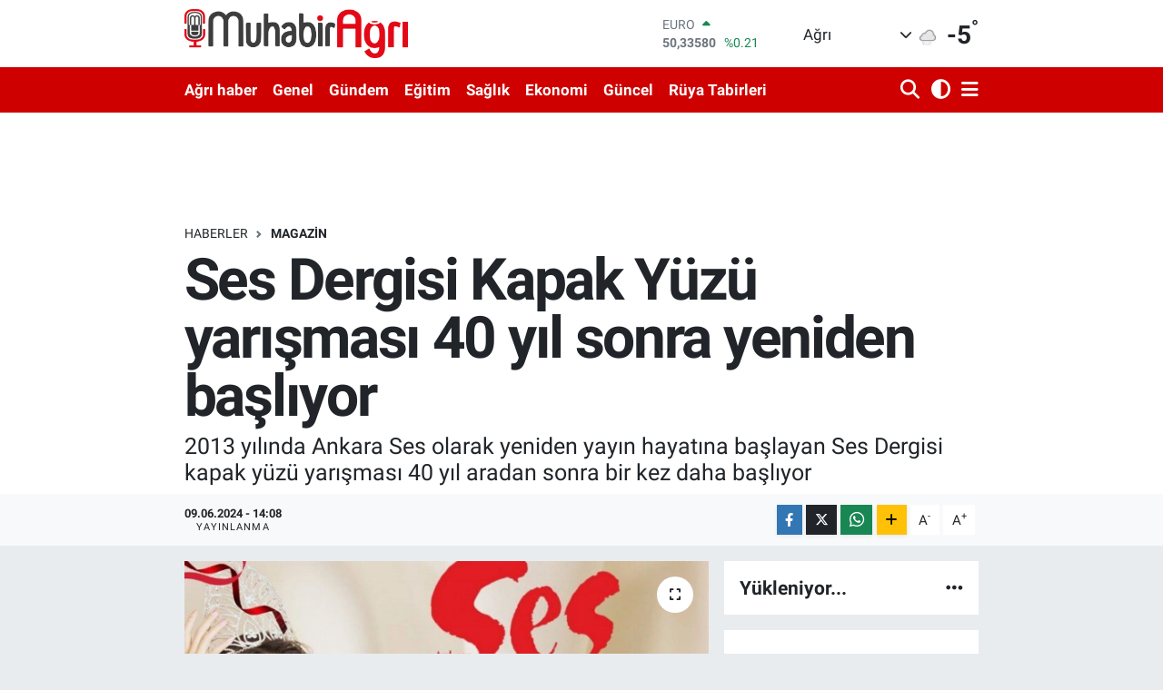

--- FILE ---
content_type: text/html; charset=UTF-8
request_url: https://www.muhabiragri.com/ses-dergisi-kapak-yuzu-yarismasi-40-yil-sonra-yeniden-basliyor
body_size: 22485
content:
<!DOCTYPE html>
<html lang="tr" data-theme="flow">
<head>
<link rel="dns-prefetch" href="//www.muhabiragri.com">
<link rel="dns-prefetch" href="//muhabiragricom.teimg.com">
<link rel="dns-prefetch" href="//static.tebilisim.com">
<link rel="dns-prefetch" href="//www.facebook.com">
<link rel="dns-prefetch" href="//www.twitter.com">
<link rel="dns-prefetch" href="//www.instagram.com">
<link rel="dns-prefetch" href="//www.w3.org">
<link rel="dns-prefetch" href="//x.com">
<link rel="dns-prefetch" href="//api.whatsapp.com">
<link rel="dns-prefetch" href="//www.linkedin.com">
<link rel="dns-prefetch" href="//pinterest.com">
<link rel="dns-prefetch" href="//t.me">
<link rel="dns-prefetch" href="//www.igfhaber.com">
<link rel="dns-prefetch" href="//tebilisim.com">
<link rel="dns-prefetch" href="//facebook.com">
<link rel="dns-prefetch" href="//twitter.com">
<link rel="dns-prefetch" href="//www.google.com">
<link rel="dns-prefetch" href="//cdn.onesignal.com">

    <meta charset="utf-8">
<title>Ses Dergisi Kapak Yüzü yarışması 40 yıl sonra yeniden başlıyor - Ağrı,Ağrı Haber,Ağrı Haberleri</title>
<meta name="description" content="2013 yılında Ankara Ses olarak yeniden yayın hayatına başlayan Ses Dergisi kapak yüzü yarışması 40 yıl aradan sonra bir kez daha başlıyor">
<link rel="canonical" href="https://www.muhabiragri.com/ses-dergisi-kapak-yuzu-yarismasi-40-yil-sonra-yeniden-basliyor">
<meta name="viewport" content="width=device-width,initial-scale=1">
<meta name="X-UA-Compatible" content="IE=edge">
<meta name="robots" content="max-image-preview:large">
<meta name="theme-color" content="rgb(207, 0, 0)">
<meta name="title" content="Ses Dergisi Kapak Yüzü yarışması 40 yıl sonra yeniden başlıyor">
<meta name="articleSection" content="news">
<meta name="datePublished" content="2024-06-09T14:08:00+03:00">
<meta name="dateModified" content="2024-06-09T14:15:17+03:00">
<meta name="articleAuthor" content="İGF Haber Ajansı">
<meta name="author" content="İGF Haber Ajansı">
<link rel="amphtml" href="https://www.muhabiragri.com/ses-dergisi-kapak-yuzu-yarismasi-40-yil-sonra-yeniden-basliyor/amp">
<meta property="og:site_name" content="Muhabir Ağrı-Güncel haberler,Magazin,Gündem Ağrı haber">
<meta property="og:title" content="Ses Dergisi Kapak Yüzü yarışması 40 yıl sonra yeniden başlıyor">
<meta property="og:description" content="2013 yılında Ankara Ses olarak yeniden yayın hayatına başlayan Ses Dergisi kapak yüzü yarışması 40 yıl aradan sonra bir kez daha başlıyor">
<meta property="og:url" content="https://www.muhabiragri.com/ses-dergisi-kapak-yuzu-yarismasi-40-yil-sonra-yeniden-basliyor">
<meta property="og:image" content="https://muhabiragricom.teimg.com/muhabiragri-com/uploads/2024/06/agency/igf/ses-dergisi-kapak-yuzu-yarismasi-40-yil-sonra-yeniden-basliyor.jpg">
<meta property="og:type" content="article">
<meta property="og:article:published_time" content="2024-06-09T14:08:00+03:00">
<meta property="og:article:modified_time" content="2024-06-09T14:15:17+03:00">
<meta name="twitter:card" content="summary_large_image">
<meta name="twitter:site" content="@muhabiragri">
<meta name="twitter:title" content="Ses Dergisi Kapak Yüzü yarışması 40 yıl sonra yeniden başlıyor">
<meta name="twitter:description" content="2013 yılında Ankara Ses olarak yeniden yayın hayatına başlayan Ses Dergisi kapak yüzü yarışması 40 yıl aradan sonra bir kez daha başlıyor">
<meta name="twitter:image" content="https://muhabiragricom.teimg.com/muhabiragri-com/uploads/2024/06/agency/igf/ses-dergisi-kapak-yuzu-yarismasi-40-yil-sonra-yeniden-basliyor.jpg">
<meta name="twitter:url" content="https://www.muhabiragri.com/ses-dergisi-kapak-yuzu-yarismasi-40-yil-sonra-yeniden-basliyor">
<link rel="shortcut icon" type="image/x-icon" href="https://muhabiragricom.teimg.com/muhabiragri-com/uploads/2023/01/favicon-32x32-7.png">
<link rel="manifest" href="https://www.muhabiragri.com/manifest.json?v=6.6.4" />
<link rel="preload" href="https://static.tebilisim.com/flow/assets/css/font-awesome/fa-solid-900.woff2" as="font" type="font/woff2" crossorigin />
<link rel="preload" href="https://static.tebilisim.com/flow/assets/css/font-awesome/fa-brands-400.woff2" as="font" type="font/woff2" crossorigin />
<link rel="preload" href="https://static.tebilisim.com/flow/assets/css/weather-icons/font/weathericons-regular-webfont.woff2" as="font" type="font/woff2" crossorigin />
<link rel="preload" href="https://static.tebilisim.com/flow/vendor/te/fonts/roboto/KFOlCnqEu92Fr1MmEU9fBBc4AMP6lQ.woff2" as="font" type="font/woff2" crossorigin />
<link rel="preload" href="https://static.tebilisim.com/flow/vendor/te/fonts/roboto/KFOlCnqEu92Fr1MmEU9fChc4AMP6lbBP.woff2" as="font" type="font/woff2" crossorigin />
<link rel="preload" href="https://static.tebilisim.com/flow/vendor/te/fonts/roboto/KFOlCnqEu92Fr1MmWUlfBBc4AMP6lQ.woff2" as="font" type="font/woff2" crossorigin />
<link rel="preload" href="https://static.tebilisim.com/flow/vendor/te/fonts/roboto/KFOlCnqEu92Fr1MmWUlfChc4AMP6lbBP.woff2" as="font" type="font/woff2" crossorigin />
<link rel="preload" href="https://static.tebilisim.com/flow/vendor/te/fonts/roboto/KFOmCnqEu92Fr1Mu4mxKKTU1Kg.woff2" as="font" type="font/woff2" crossorigin />
<link rel="preload" href="https://static.tebilisim.com/flow/vendor/te/fonts/roboto/KFOmCnqEu92Fr1Mu7GxKKTU1Kvnz.woff2" as="font" type="font/woff2" crossorigin />


<link rel="preload" as="style" href="https://static.tebilisim.com/flow/vendor/te/fonts/roboto.css?v=6.6.4">
<link rel="stylesheet" href="https://static.tebilisim.com/flow/vendor/te/fonts/roboto.css?v=6.6.4">

<style>:root {
        --te-link-color: #333;
        --te-link-hover-color: #000;
        --te-font: "Roboto";
        --te-secondary-font: "Roboto";
        --te-h1-font-size: 64px;
        --te-color: rgb(207, 0, 0);
        --te-hover-color: )rgb(191, 4, 4;
        --mm-ocd-width: 85%!important; /*  Mobil Menü Genişliği */
        --swiper-theme-color: var(--te-color)!important;
        --header-13-color: #ffc107;
    }</style><link rel="preload" as="style" href="https://static.tebilisim.com/flow/assets/vendor/bootstrap/css/bootstrap.min.css?v=6.6.4">
<link rel="stylesheet" href="https://static.tebilisim.com/flow/assets/vendor/bootstrap/css/bootstrap.min.css?v=6.6.4">
<link rel="preload" as="style" href="https://static.tebilisim.com/flow/assets/css/app6.6.4.min.css">
<link rel="stylesheet" href="https://static.tebilisim.com/flow/assets/css/app6.6.4.min.css">



<script type="application/ld+json">{"@context":"https:\/\/schema.org","@type":"WebSite","url":"https:\/\/www.muhabiragri.com","potentialAction":{"@type":"SearchAction","target":"https:\/\/www.muhabiragri.com\/arama?q={query}","query-input":"required name=query"}}</script>

<script type="application/ld+json">{"@context":"https:\/\/schema.org","@type":"NewsMediaOrganization","url":"https:\/\/www.muhabiragri.com","name":"Muhabir A\u011fr\u0131","logo":"https:\/\/muhabiragricom.teimg.com\/muhabiragri-com\/uploads\/2025\/08\/img-1047.webp","sameAs":["https:\/\/www.facebook.com\/muhabiragri","https:\/\/www.twitter.com\/muhabiragri","https:\/\/www.instagram.com\/muhabiragri"]}</script>

<script type="application/ld+json">{"@context":"https:\/\/schema.org","@graph":[{"@type":"SiteNavigationElement","name":"Ana Sayfa","url":"https:\/\/www.muhabiragri.com","@id":"https:\/\/www.muhabiragri.com"},{"@type":"SiteNavigationElement","name":"G\u00fcndem","url":"https:\/\/www.muhabiragri.com\/gundem","@id":"https:\/\/www.muhabiragri.com\/gundem"},{"@type":"SiteNavigationElement","name":"Ya\u015fam","url":"https:\/\/www.muhabiragri.com\/yasam","@id":"https:\/\/www.muhabiragri.com\/yasam"},{"@type":"SiteNavigationElement","name":"Yerel","url":"https:\/\/www.muhabiragri.com\/yerel","@id":"https:\/\/www.muhabiragri.com\/yerel"},{"@type":"SiteNavigationElement","name":"Spor","url":"https:\/\/www.muhabiragri.com\/spor","@id":"https:\/\/www.muhabiragri.com\/spor"},{"@type":"SiteNavigationElement","name":"Ekonomi","url":"https:\/\/www.muhabiragri.com\/ekonomi","@id":"https:\/\/www.muhabiragri.com\/ekonomi"},{"@type":"SiteNavigationElement","name":"D\u00fcnya","url":"https:\/\/www.muhabiragri.com\/dunya","@id":"https:\/\/www.muhabiragri.com\/dunya"},{"@type":"SiteNavigationElement","name":"Magazin","url":"https:\/\/www.muhabiragri.com\/magazin","@id":"https:\/\/www.muhabiragri.com\/magazin"},{"@type":"SiteNavigationElement","name":"Siyaset","url":"https:\/\/www.muhabiragri.com\/siyaset","@id":"https:\/\/www.muhabiragri.com\/siyaset"},{"@type":"SiteNavigationElement","name":"Teknoloji","url":"https:\/\/www.muhabiragri.com\/teknoloji","@id":"https:\/\/www.muhabiragri.com\/teknoloji"},{"@type":"SiteNavigationElement","name":"Sa\u011fl\u0131k","url":"https:\/\/www.muhabiragri.com\/saglik","@id":"https:\/\/www.muhabiragri.com\/saglik"},{"@type":"SiteNavigationElement","name":"K\u00fclt\u00fcr sanat","url":"https:\/\/www.muhabiragri.com\/kultur-sanat","@id":"https:\/\/www.muhabiragri.com\/kultur-sanat"},{"@type":"SiteNavigationElement","name":"Bursaspor","url":"https:\/\/www.muhabiragri.com\/bursaspor","@id":"https:\/\/www.muhabiragri.com\/bursaspor"},{"@type":"SiteNavigationElement","name":"Kad\u0131n","url":"https:\/\/www.muhabiragri.com\/kadin","@id":"https:\/\/www.muhabiragri.com\/kadin"},{"@type":"SiteNavigationElement","name":"Bilgiler","url":"https:\/\/www.muhabiragri.com\/bilgiler","@id":"https:\/\/www.muhabiragri.com\/bilgiler"},{"@type":"SiteNavigationElement","name":"Kim?","url":"https:\/\/www.muhabiragri.com\/kim","@id":"https:\/\/www.muhabiragri.com\/kim"},{"@type":"SiteNavigationElement","name":"Bur\u00e7lar","url":"https:\/\/www.muhabiragri.com\/burclar","@id":"https:\/\/www.muhabiragri.com\/burclar"},{"@type":"SiteNavigationElement","name":"A\u011fr\u0131","url":"https:\/\/www.muhabiragri.com\/agri-haber","@id":"https:\/\/www.muhabiragri.com\/agri-haber"},{"@type":"SiteNavigationElement","name":"R\u00fcya Tabirleri","url":"https:\/\/www.muhabiragri.com\/ruya-tabirleri","@id":"https:\/\/www.muhabiragri.com\/ruya-tabirleri"},{"@type":"SiteNavigationElement","name":"E\u011fitim","url":"https:\/\/www.muhabiragri.com\/egitim","@id":"https:\/\/www.muhabiragri.com\/egitim"},{"@type":"SiteNavigationElement","name":"Genel","url":"https:\/\/www.muhabiragri.com\/genel","@id":"https:\/\/www.muhabiragri.com\/genel"},{"@type":"SiteNavigationElement","name":"Yemek Tarifleri","url":"https:\/\/www.muhabiragri.com\/yemek-tarifleri","@id":"https:\/\/www.muhabiragri.com\/yemek-tarifleri"},{"@type":"SiteNavigationElement","name":"Hayvanlar","url":"https:\/\/www.muhabiragri.com\/hayvanlar","@id":"https:\/\/www.muhabiragri.com\/hayvanlar"},{"@type":"SiteNavigationElement","name":"Araba","url":"https:\/\/www.muhabiragri.com\/araba","@id":"https:\/\/www.muhabiragri.com\/araba"},{"@type":"SiteNavigationElement","name":"T\u00fcm haberler","url":"https:\/\/www.muhabiragri.com\/tum-haberler","@id":"https:\/\/www.muhabiragri.com\/tum-haberler"},{"@type":"SiteNavigationElement","name":"Rop\u00f6rtajlar","url":"https:\/\/www.muhabiragri.com\/roportajlar","@id":"https:\/\/www.muhabiragri.com\/roportajlar"},{"@type":"SiteNavigationElement","name":"G\u00fcncel","url":"https:\/\/www.muhabiragri.com\/guncel","@id":"https:\/\/www.muhabiragri.com\/guncel"},{"@type":"SiteNavigationElement","name":"K\u00fclt\u00fcr","url":"https:\/\/www.muhabiragri.com\/kultur","@id":"https:\/\/www.muhabiragri.com\/kultur"},{"@type":"SiteNavigationElement","name":"R\u00f6portaj","url":"https:\/\/www.muhabiragri.com\/roportaj","@id":"https:\/\/www.muhabiragri.com\/roportaj"},{"@type":"SiteNavigationElement","name":"Analiz","url":"https:\/\/www.muhabiragri.com\/analiz","@id":"https:\/\/www.muhabiragri.com\/analiz"},{"@type":"SiteNavigationElement","name":"Ilkha kurumsal","url":"https:\/\/www.muhabiragri.com\/ilkha-kurumsal","@id":"https:\/\/www.muhabiragri.com\/ilkha-kurumsal"},{"@type":"SiteNavigationElement","name":"Bilim & teknoloji","url":"https:\/\/www.muhabiragri.com\/bilim-teknoloji","@id":"https:\/\/www.muhabiragri.com\/bilim-teknoloji"},{"@type":"SiteNavigationElement","name":"ERZURUM","url":"https:\/\/www.muhabiragri.com\/erzurum","@id":"https:\/\/www.muhabiragri.com\/erzurum"},{"@type":"SiteNavigationElement","name":"Ilim & irfan","url":"https:\/\/www.muhabiragri.com\/ilim-irfan","@id":"https:\/\/www.muhabiragri.com\/ilim-irfan"},{"@type":"SiteNavigationElement","name":"Filistin","url":"https:\/\/www.muhabiragri.com\/filistin","@id":"https:\/\/www.muhabiragri.com\/filistin"},{"@type":"SiteNavigationElement","name":"Sanat","url":"https:\/\/www.muhabiragri.com\/sanat","@id":"https:\/\/www.muhabiragri.com\/sanat"},{"@type":"SiteNavigationElement","name":"Politika","url":"https:\/\/www.muhabiragri.com\/politika","@id":"https:\/\/www.muhabiragri.com\/politika"},{"@type":"SiteNavigationElement","url":"https:\/\/www.muhabiragri.com\/1702974647","@id":"https:\/\/www.muhabiragri.com\/1702974647"},{"@type":"SiteNavigationElement","name":"Fenerbah\u00e7e","url":"https:\/\/www.muhabiragri.com\/fenerbahce","@id":"https:\/\/www.muhabiragri.com\/fenerbahce"},{"@type":"SiteNavigationElement","name":"H\u0131zl\u0131 Magazin","url":"https:\/\/www.muhabiragri.com\/hizli-magazin","@id":"https:\/\/www.muhabiragri.com\/hizli-magazin"},{"@type":"SiteNavigationElement","name":"\u0130leti\u015fim","url":"https:\/\/www.muhabiragri.com\/iletisim","@id":"https:\/\/www.muhabiragri.com\/iletisim"},{"@type":"SiteNavigationElement","name":"Hakk\u0131m\u0131zda","url":"https:\/\/www.muhabiragri.com\/hakkimizda","@id":"https:\/\/www.muhabiragri.com\/hakkimizda"},{"@type":"SiteNavigationElement","name":"sayfa","url":"https:\/\/www.muhabiragri.com\/sayfa","@id":"https:\/\/www.muhabiragri.com\/sayfa"},{"@type":"SiteNavigationElement","name":"Gizlilik Politikas\u0131","url":"https:\/\/www.muhabiragri.com\/gizlilik-politikasi","@id":"https:\/\/www.muhabiragri.com\/gizlilik-politikasi"},{"@type":"SiteNavigationElement","name":"Reklam ve Rezervasyon","url":"https:\/\/www.muhabiragri.com\/reklam-ve-rezervasyon","@id":"https:\/\/www.muhabiragri.com\/reklam-ve-rezervasyon"},{"@type":"SiteNavigationElement","name":"Gizlilik S\u00f6zle\u015fmesi","url":"https:\/\/www.muhabiragri.com\/gizlilik-sozlesmesi","@id":"https:\/\/www.muhabiragri.com\/gizlilik-sozlesmesi"},{"@type":"SiteNavigationElement","name":"Yazarlar","url":"https:\/\/www.muhabiragri.com\/yazarlar","@id":"https:\/\/www.muhabiragri.com\/yazarlar"},{"@type":"SiteNavigationElement","name":"Foto Galeri","url":"https:\/\/www.muhabiragri.com\/foto-galeri","@id":"https:\/\/www.muhabiragri.com\/foto-galeri"},{"@type":"SiteNavigationElement","name":"Video Galeri","url":"https:\/\/www.muhabiragri.com\/video","@id":"https:\/\/www.muhabiragri.com\/video"},{"@type":"SiteNavigationElement","name":"Biyografiler","url":"https:\/\/www.muhabiragri.com\/biyografi","@id":"https:\/\/www.muhabiragri.com\/biyografi"},{"@type":"SiteNavigationElement","name":"Seri \u0130lanlar","url":"https:\/\/www.muhabiragri.com\/ilan","@id":"https:\/\/www.muhabiragri.com\/ilan"},{"@type":"SiteNavigationElement","name":"Vefatlar","url":"https:\/\/www.muhabiragri.com\/vefat","@id":"https:\/\/www.muhabiragri.com\/vefat"},{"@type":"SiteNavigationElement","name":"R\u00f6portajlar","url":"https:\/\/www.muhabiragri.com\/roportaj","@id":"https:\/\/www.muhabiragri.com\/roportaj"},{"@type":"SiteNavigationElement","name":"Anketler","url":"https:\/\/www.muhabiragri.com\/anketler","@id":"https:\/\/www.muhabiragri.com\/anketler"},{"@type":"SiteNavigationElement","name":"Merkez Bug\u00fcn, Yar\u0131n ve 1 Haftal\u0131k Hava Durumu Tahmini","url":"https:\/\/www.muhabiragri.com\/merkez-hava-durumu","@id":"https:\/\/www.muhabiragri.com\/merkez-hava-durumu"},{"@type":"SiteNavigationElement","name":"Merkez Namaz Vakitleri","url":"https:\/\/www.muhabiragri.com\/merkez-namaz-vakitleri","@id":"https:\/\/www.muhabiragri.com\/merkez-namaz-vakitleri"},{"@type":"SiteNavigationElement","name":"Puan Durumu ve Fikst\u00fcr","url":"https:\/\/www.muhabiragri.com\/futbol\/st-super-lig-puan-durumu-ve-fikstur","@id":"https:\/\/www.muhabiragri.com\/futbol\/st-super-lig-puan-durumu-ve-fikstur"}]}</script>

<script type="application/ld+json">{"@context":"https:\/\/schema.org","@type":"BreadcrumbList","itemListElement":[{"@type":"ListItem","position":1,"item":{"@type":"Thing","@id":"https:\/\/www.muhabiragri.com","name":"Haberler"}}]}</script>
<script type="application/ld+json">{"@context":"https:\/\/schema.org","@type":"NewsArticle","headline":"Ses Dergisi Kapak Y\u00fcz\u00fc yar\u0131\u015fmas\u0131 40 y\u0131l sonra yeniden ba\u015fl\u0131yor","articleSection":"Magazin","dateCreated":"2024-06-09T14:08:00+03:00","datePublished":"2024-06-09T14:08:00+03:00","dateModified":"2024-06-09T14:15:17+03:00","wordCount":374,"genre":"news","mainEntityOfPage":{"@type":"WebPage","@id":"https:\/\/www.muhabiragri.com\/ses-dergisi-kapak-yuzu-yarismasi-40-yil-sonra-yeniden-basliyor"},"articleBody":"<p>2013 y\u0131l\u0131nda Ankara Ses olarak yeniden yay\u0131n hayat\u0131na ba\u015flayan Ses Dergisi kapak y\u00fcz\u00fc yar\u0131\u015fmas\u0131 40 y\u0131l aradan sonra bir kez daha ba\u015fl\u0131yor.ANKARA (\u0130GFA) - Akt\u00fcel Magazin Life Ankara Ses dergilerinin \u0130nternetakt\u00fcel.com haber portal\u0131n\u0131n Akt\u00fcel News TV kanal\u0131n\u0131n sahibi ve Serbest Gazeteciler Derne\u011fi Genel Ba\u015fkan\u0131 Serap Turgut\u2019un y\u00f6netiminde Turgut Medya\u2019n\u0131n yar\u0131\u015fma koordinat\u00f6r\u00fc G\u00fclderin Filiz ile Ankara Temsilcisi Sergen Y\u0131lmaz yo\u011fun \u00e7al\u0131\u015fmalar\u0131n\u0131 titizlikle s\u00fcr\u00fcyor.<\/p>\n<p>T\u00fcrk sanat, sinema, moda ve m\u00fczik d\u00fcnyas\u0131n\u0131n \u00f6nemli dergilerinden biri olan Ses, 40 y\u0131l aradan sonra kapak g\u00fczeli se\u00e7me gelene\u011fini geri getiriyor. 1956 y\u0131l\u0131nda yay\u0131mlanmaya ba\u015flayan ve bir\u00e7ok \u00fcnl\u00fcn\u00fcn tan\u0131nmas\u0131na vesile olan Ses dergisi, 2013 y\u0131l\u0131nda Ankara Ses olarak yeniden yay\u0131n hayat\u0131na ba\u015flam\u0131\u015ft\u0131. \u015eimdi ise, uzun bir aradan sonra kapak y\u00fcz\u00fc yar\u0131\u015fmas\u0131n\u0131 tekrar d\u00fczenleyerek okuyucular\u0131na nostaljik bir heyecan ya\u015fatmaya haz\u0131rlan\u0131yor.<\/p>\n<p><img height=\"491\" src=\"https:\/\/www.igfhaber.com\/static\/wh\/whatsapp-image-2024-06-09-at-13-48-54-1717931371-64.jpeg\" width=\"750\" \/><\/p>\n<p>GEN\u00c7 YETENEKLER \u0130\u00c7\u0130N B\u00dcY\u00dcK FIRSAT<\/p>\n<p>Ses dergisi, ge\u00e7mi\u015fte oldu\u011fu gibi, bu y\u0131l da gen\u00e7 yeteneklere ve g\u00fczelliklere f\u0131rsat tan\u0131maya devam ediyor. Yar\u0131\u015fma, T\u00fcrkiye genelinde b\u00fcy\u00fck bir ilgiyle takip ediliyor ve bir\u00e7ok gen\u00e7 k\u0131z, derginin kapa\u011f\u0131nda yer alabilmek i\u00e7in ba\u015fvuruda bulunuyor.<\/p>\n<p><img height=\"1062\" src=\"https:\/\/www.igfhaber.com\/static\/wh\/whatsapp-image-2024-06-09-at-13-48-54-1-1717931379-759.jpeg\" width=\"750\" \/><\/p>\n<p>B\u0130RB\u0130R\u0130NDEN \u00dcNL\u00dc \u0130S\u0130MLER J\u00dcR\u0130 KOLTU\u011eUNDA<\/p>\n<p>Yar\u0131\u015fman\u0131n j\u00fcri koltu\u011funda, T\u00fcrk sinemas\u0131n\u0131n ve moda d\u00fcnyas\u0131n\u0131n tan\u0131nm\u0131\u015f isimleri yer bulacak. J\u00fcri \u00fcyeleri, g\u00fczellik, zarafet ve yetenek gibi kriterlere g\u00f6re de\u011ferlendirme yapacaklar. Finale kalan adaylar, Ses dergisinin d\u00fczenleyece\u011fi \u00f6zel bir geceyle ta\u00e7land\u0131r\u0131lacak ve kazanan, derginin \u00f6zel say\u0131s\u0131n\u0131n kapa\u011f\u0131nda yer almaya hak kazanacak.<\/p>\n<p>Ses dergisi bu hamlesi ile, hem derginin prestijini y\u00fckseltiyor hem de gen\u00e7 yeteneklere yeni kap\u0131lar aral\u0131yor. 40 y\u0131l aradan sonra yeniden canland\u0131r\u0131lan bu gelenekle, Ses dergisi, k\u00fclt\u00fcrel miras\u0131na ve T\u00fcrkiye\u2019deki magazin d\u00fcnyas\u0131na katk\u0131s\u0131n\u0131 bir kez daha g\u00f6zler \u00f6n\u00fcne seriyor.<\/p>\n<p><img height=\"938\" src=\"https:\/\/www.igfhaber.com\/static\/wh\/whatsapp-image-2024-06-09-at-13-48-55-1717931414-615.jpeg\" width=\"750\" \/><\/p>","description":"2013 y\u0131l\u0131nda Ankara Ses olarak yeniden yay\u0131n hayat\u0131na ba\u015flayan Ses Dergisi kapak y\u00fcz\u00fc yar\u0131\u015fmas\u0131 40 y\u0131l aradan sonra bir kez daha ba\u015fl\u0131yor","inLanguage":"tr-TR","keywords":[],"image":{"@type":"ImageObject","url":"https:\/\/muhabiragricom.teimg.com\/crop\/1280x720\/muhabiragri-com\/uploads\/2024\/06\/agency\/igf\/ses-dergisi-kapak-yuzu-yarismasi-40-yil-sonra-yeniden-basliyor.jpg","width":"1280","height":"720","caption":"Ses Dergisi Kapak Y\u00fcz\u00fc yar\u0131\u015fmas\u0131 40 y\u0131l sonra yeniden ba\u015fl\u0131yor"},"publishingPrinciples":"https:\/\/www.muhabiragri.com\/gizlilik-sozlesmesi","isFamilyFriendly":"http:\/\/schema.org\/True","isAccessibleForFree":"http:\/\/schema.org\/True","publisher":{"@type":"Organization","name":"Muhabir A\u011fr\u0131","image":"https:\/\/muhabiragricom.teimg.com\/muhabiragri-com\/uploads\/2025\/08\/img-1047.webp","logo":{"@type":"ImageObject","url":"https:\/\/muhabiragricom.teimg.com\/muhabiragri-com\/uploads\/2025\/08\/img-1047.webp","width":"640","height":"375"}},"author":{"@type":"Person","name":"Muhabir A\u011fr\u0131","honorificPrefix":"","jobTitle":"Y\u00d6NET\u0130C\u0130","url":null}}</script>
<script data-cfasync="false" src="https://static.tebilisim.com/flow/assets/js/dark-mode.js?v=6.6.4"></script>





<style>
.mega-menu {z-index: 9999 !important;}
@media screen and (min-width: 1620px) {
    .container {width: 1280px!important; max-width: 1280px!important;}
    #ad_36 {margin-right: 15px !important;}
    #ad_9 {margin-left: 15px !important;}
}

@media screen and (min-width: 1325px) and (max-width: 1620px) {
    .container {width: 1100px!important; max-width: 1100px!important;}
    #ad_36 {margin-right: 100px !important;}
    #ad_9 {margin-left: 100px !important;}
}
@media screen and (min-width: 1295px) and (max-width: 1325px) {
    .container {width: 990px!important; max-width: 990px!important;}
    #ad_36 {margin-right: 165px !important;}
    #ad_9 {margin-left: 165px !important;}
}
@media screen and (min-width: 1200px) and (max-width: 1295px) {
    .container {width: 900px!important; max-width: 900px!important;}
    #ad_36 {margin-right: 210px !important;}
    #ad_9 {margin-left: 210px !important;}

}
</style><meta name="google-site-verification" content="GSlix719PQYX65NmS6aGcgSi_LwTl7GxyWrWcLjgv98" />






</head>




<body class="d-flex flex-column min-vh-100">

    
    

    <header class="header-1">
    <nav class="top-header navbar navbar-expand-lg navbar-light shadow-sm bg-white py-1">
        <div class="container">
                            <a class="navbar-brand me-0" href="/" title="Muhabir Ağrı-Güncel haberler,Magazin,Gündem Ağrı haber">
                <img src="https://muhabiragricom.teimg.com/muhabiragri-com/uploads/2025/08/img-1047.webp" alt="Muhabir Ağrı-Güncel haberler,Magazin,Gündem Ağrı haber" width="246" height="40" class="light-mode img-fluid flow-logo">
<img src="https://muhabiragricom.teimg.com/muhabiragri-com/uploads/2022/09/c475c3e9-da52-4be9-b8ab-c24bbcc54261.png" alt="Muhabir Ağrı-Güncel haberler,Magazin,Gündem Ağrı haber" width="246" height="40" class="dark-mode img-fluid flow-logo d-none">

            </a>
                                    <div class="header-widgets d-lg-flex justify-content-end align-items-center d-none">
                <div class="position-relative overflow-hidden" style="height: 40px;">
                    <!-- PİYASALAR -->
        <div class="newsticker mini">
        <ul class="newsticker__h4 list-unstyled text-secondary" data-header="1">
            <li class="newsticker__item col dolar">
                <div>DOLAR <span class="text-danger"><i class="fa fa-caret-down ms-1"></i></span> </div>
                <div class="fw-bold mb-0 d-inline-block">43,29010</div>
                <span class="d-inline-block ms-2 text-danger">%-0.02</span>
            </li>
            <li class="newsticker__item col euro">
                <div>EURO <span class="text-success"><i class="fa fa-caret-up ms-1"></i></span> </div>
                <div class="fw-bold mb-0 d-inline-block">50,33580</div><span
                    class="d-inline-block ms-2 text-success">%0.21</span>
            </li>
            <li class="newsticker__item col sterlin">
                <div>STERLİN <span class="text-success"><i class="fa fa-caret-up ms-1"></i></span> </div>
                <div class="fw-bold mb-0 d-inline-block">57,97850</div><span
                    class="d-inline-block ms-2 text-success">%0.1</span>
            </li>
            <li class="newsticker__item col altin">
                <div>G.ALTIN <span class="text-success"><i class="fa fa-caret-up ms-1"></i></span> </div>
                <div class="fw-bold mb-0 d-inline-block">6481,74000</div>
                <span class="d-inline-block ms-2 text-success">%1.67</span>
            </li>
            <li class="newsticker__item col bist">
                <div>BİST100 <span class="text-success"><i class="fa fa-caret-minus ms-1"></i></span> </div>
                <div class="fw-bold mb-0 d-inline-block">12.669,00</div>
                <span class="d-inline-block ms-2 text-success">%0</span>
            </li>
            <li class="newsticker__item col btc">
                <div>BITCOIN <span class="text-danger"><i class="fa fa-caret-down ms-1"></i></span> </div>
                <div class="fw-bold mb-0 d-inline-block">92.542,48</div>
                <span class="d-inline-block ms-2 text-danger">%-2.54</span>
            </li>
        </ul>
    </div>
    

                </div>
                <div class="weather-top d-none d-lg-flex justify-content-between align-items-center ms-4 weather-widget mini">
                    <!-- HAVA DURUMU -->

<input type="hidden" name="widget_setting_weathercity" value="39.62692180,43.02159650" />

            <div class="weather mx-1">
            <div class="custom-selectbox " onclick="toggleDropdown(this)" style="width: 120px">
    <div class="d-flex justify-content-between align-items-center">
        <span style="">Ağrı</span>
        <i class="fas fa-chevron-down" style="font-size: 14px"></i>
    </div>
    <ul class="bg-white text-dark overflow-widget" style="min-height: 100px; max-height: 300px">
                        <li>
            <a href="https://www.muhabiragri.com/adana-hava-durumu" title="Adana Hava Durumu" class="text-dark">
                Adana
            </a>
        </li>
                        <li>
            <a href="https://www.muhabiragri.com/adiyaman-hava-durumu" title="Adıyaman Hava Durumu" class="text-dark">
                Adıyaman
            </a>
        </li>
                        <li>
            <a href="https://www.muhabiragri.com/afyonkarahisar-hava-durumu" title="Afyonkarahisar Hava Durumu" class="text-dark">
                Afyonkarahisar
            </a>
        </li>
                        <li>
            <a href="https://www.muhabiragri.com/agri-hava-durumu" title="Ağrı Hava Durumu" class="text-dark">
                Ağrı
            </a>
        </li>
                        <li>
            <a href="https://www.muhabiragri.com/aksaray-hava-durumu" title="Aksaray Hava Durumu" class="text-dark">
                Aksaray
            </a>
        </li>
                        <li>
            <a href="https://www.muhabiragri.com/amasya-hava-durumu" title="Amasya Hava Durumu" class="text-dark">
                Amasya
            </a>
        </li>
                        <li>
            <a href="https://www.muhabiragri.com/ankara-hava-durumu" title="Ankara Hava Durumu" class="text-dark">
                Ankara
            </a>
        </li>
                        <li>
            <a href="https://www.muhabiragri.com/antalya-hava-durumu" title="Antalya Hava Durumu" class="text-dark">
                Antalya
            </a>
        </li>
                        <li>
            <a href="https://www.muhabiragri.com/ardahan-hava-durumu" title="Ardahan Hava Durumu" class="text-dark">
                Ardahan
            </a>
        </li>
                        <li>
            <a href="https://www.muhabiragri.com/artvin-hava-durumu" title="Artvin Hava Durumu" class="text-dark">
                Artvin
            </a>
        </li>
                        <li>
            <a href="https://www.muhabiragri.com/aydin-hava-durumu" title="Aydın Hava Durumu" class="text-dark">
                Aydın
            </a>
        </li>
                        <li>
            <a href="https://www.muhabiragri.com/balikesir-hava-durumu" title="Balıkesir Hava Durumu" class="text-dark">
                Balıkesir
            </a>
        </li>
                        <li>
            <a href="https://www.muhabiragri.com/bartin-hava-durumu" title="Bartın Hava Durumu" class="text-dark">
                Bartın
            </a>
        </li>
                        <li>
            <a href="https://www.muhabiragri.com/batman-hava-durumu" title="Batman Hava Durumu" class="text-dark">
                Batman
            </a>
        </li>
                        <li>
            <a href="https://www.muhabiragri.com/bayburt-hava-durumu" title="Bayburt Hava Durumu" class="text-dark">
                Bayburt
            </a>
        </li>
                        <li>
            <a href="https://www.muhabiragri.com/bilecik-hava-durumu" title="Bilecik Hava Durumu" class="text-dark">
                Bilecik
            </a>
        </li>
                        <li>
            <a href="https://www.muhabiragri.com/bingol-hava-durumu" title="Bingöl Hava Durumu" class="text-dark">
                Bingöl
            </a>
        </li>
                        <li>
            <a href="https://www.muhabiragri.com/bitlis-hava-durumu" title="Bitlis Hava Durumu" class="text-dark">
                Bitlis
            </a>
        </li>
                        <li>
            <a href="https://www.muhabiragri.com/bolu-hava-durumu" title="Bolu Hava Durumu" class="text-dark">
                Bolu
            </a>
        </li>
                        <li>
            <a href="https://www.muhabiragri.com/burdur-hava-durumu" title="Burdur Hava Durumu" class="text-dark">
                Burdur
            </a>
        </li>
                        <li>
            <a href="https://www.muhabiragri.com/bursa-hava-durumu" title="Bursa Hava Durumu" class="text-dark">
                Bursa
            </a>
        </li>
                        <li>
            <a href="https://www.muhabiragri.com/canakkale-hava-durumu" title="Çanakkale Hava Durumu" class="text-dark">
                Çanakkale
            </a>
        </li>
                        <li>
            <a href="https://www.muhabiragri.com/cankiri-hava-durumu" title="Çankırı Hava Durumu" class="text-dark">
                Çankırı
            </a>
        </li>
                        <li>
            <a href="https://www.muhabiragri.com/corum-hava-durumu" title="Çorum Hava Durumu" class="text-dark">
                Çorum
            </a>
        </li>
                        <li>
            <a href="https://www.muhabiragri.com/denizli-hava-durumu" title="Denizli Hava Durumu" class="text-dark">
                Denizli
            </a>
        </li>
                        <li>
            <a href="https://www.muhabiragri.com/diyarbakir-hava-durumu" title="Diyarbakır Hava Durumu" class="text-dark">
                Diyarbakır
            </a>
        </li>
                        <li>
            <a href="https://www.muhabiragri.com/duzce-hava-durumu" title="Düzce Hava Durumu" class="text-dark">
                Düzce
            </a>
        </li>
                        <li>
            <a href="https://www.muhabiragri.com/edirne-hava-durumu" title="Edirne Hava Durumu" class="text-dark">
                Edirne
            </a>
        </li>
                        <li>
            <a href="https://www.muhabiragri.com/elazig-hava-durumu" title="Elazığ Hava Durumu" class="text-dark">
                Elazığ
            </a>
        </li>
                        <li>
            <a href="https://www.muhabiragri.com/erzincan-hava-durumu" title="Erzincan Hava Durumu" class="text-dark">
                Erzincan
            </a>
        </li>
                        <li>
            <a href="https://www.muhabiragri.com/erzurum-hava-durumu" title="Erzurum Hava Durumu" class="text-dark">
                Erzurum
            </a>
        </li>
                        <li>
            <a href="https://www.muhabiragri.com/eskisehir-hava-durumu" title="Eskişehir Hava Durumu" class="text-dark">
                Eskişehir
            </a>
        </li>
                        <li>
            <a href="https://www.muhabiragri.com/gaziantep-hava-durumu" title="Gaziantep Hava Durumu" class="text-dark">
                Gaziantep
            </a>
        </li>
                        <li>
            <a href="https://www.muhabiragri.com/giresun-hava-durumu" title="Giresun Hava Durumu" class="text-dark">
                Giresun
            </a>
        </li>
                        <li>
            <a href="https://www.muhabiragri.com/gumushane-hava-durumu" title="Gümüşhane Hava Durumu" class="text-dark">
                Gümüşhane
            </a>
        </li>
                        <li>
            <a href="https://www.muhabiragri.com/hakkari-hava-durumu" title="Hakkâri Hava Durumu" class="text-dark">
                Hakkâri
            </a>
        </li>
                        <li>
            <a href="https://www.muhabiragri.com/hatay-hava-durumu" title="Hatay Hava Durumu" class="text-dark">
                Hatay
            </a>
        </li>
                        <li>
            <a href="https://www.muhabiragri.com/igdir-hava-durumu" title="Iğdır Hava Durumu" class="text-dark">
                Iğdır
            </a>
        </li>
                        <li>
            <a href="https://www.muhabiragri.com/isparta-hava-durumu" title="Isparta Hava Durumu" class="text-dark">
                Isparta
            </a>
        </li>
                        <li>
            <a href="https://www.muhabiragri.com/istanbul-hava-durumu" title="İstanbul Hava Durumu" class="text-dark">
                İstanbul
            </a>
        </li>
                        <li>
            <a href="https://www.muhabiragri.com/izmir-hava-durumu" title="İzmir Hava Durumu" class="text-dark">
                İzmir
            </a>
        </li>
                        <li>
            <a href="https://www.muhabiragri.com/kahramanmaras-hava-durumu" title="Kahramanmaraş Hava Durumu" class="text-dark">
                Kahramanmaraş
            </a>
        </li>
                        <li>
            <a href="https://www.muhabiragri.com/karabuk-hava-durumu" title="Karabük Hava Durumu" class="text-dark">
                Karabük
            </a>
        </li>
                        <li>
            <a href="https://www.muhabiragri.com/karaman-hava-durumu" title="Karaman Hava Durumu" class="text-dark">
                Karaman
            </a>
        </li>
                        <li>
            <a href="https://www.muhabiragri.com/kars-hava-durumu" title="Kars Hava Durumu" class="text-dark">
                Kars
            </a>
        </li>
                        <li>
            <a href="https://www.muhabiragri.com/kastamonu-hava-durumu" title="Kastamonu Hava Durumu" class="text-dark">
                Kastamonu
            </a>
        </li>
                        <li>
            <a href="https://www.muhabiragri.com/kayseri-hava-durumu" title="Kayseri Hava Durumu" class="text-dark">
                Kayseri
            </a>
        </li>
                        <li>
            <a href="https://www.muhabiragri.com/kilis-hava-durumu" title="Kilis Hava Durumu" class="text-dark">
                Kilis
            </a>
        </li>
                        <li>
            <a href="https://www.muhabiragri.com/kirikkale-hava-durumu" title="Kırıkkale Hava Durumu" class="text-dark">
                Kırıkkale
            </a>
        </li>
                        <li>
            <a href="https://www.muhabiragri.com/kirklareli-hava-durumu" title="Kırklareli Hava Durumu" class="text-dark">
                Kırklareli
            </a>
        </li>
                        <li>
            <a href="https://www.muhabiragri.com/kirsehir-hava-durumu" title="Kırşehir Hava Durumu" class="text-dark">
                Kırşehir
            </a>
        </li>
                        <li>
            <a href="https://www.muhabiragri.com/kocaeli-hava-durumu" title="Kocaeli Hava Durumu" class="text-dark">
                Kocaeli
            </a>
        </li>
                        <li>
            <a href="https://www.muhabiragri.com/konya-hava-durumu" title="Konya Hava Durumu" class="text-dark">
                Konya
            </a>
        </li>
                        <li>
            <a href="https://www.muhabiragri.com/kutahya-hava-durumu" title="Kütahya Hava Durumu" class="text-dark">
                Kütahya
            </a>
        </li>
                        <li>
            <a href="https://www.muhabiragri.com/malatya-hava-durumu" title="Malatya Hava Durumu" class="text-dark">
                Malatya
            </a>
        </li>
                        <li>
            <a href="https://www.muhabiragri.com/manisa-hava-durumu" title="Manisa Hava Durumu" class="text-dark">
                Manisa
            </a>
        </li>
                        <li>
            <a href="https://www.muhabiragri.com/mardin-hava-durumu" title="Mardin Hava Durumu" class="text-dark">
                Mardin
            </a>
        </li>
                        <li>
            <a href="https://www.muhabiragri.com/mersin-hava-durumu" title="Mersin Hava Durumu" class="text-dark">
                Mersin
            </a>
        </li>
                        <li>
            <a href="https://www.muhabiragri.com/mugla-hava-durumu" title="Muğla Hava Durumu" class="text-dark">
                Muğla
            </a>
        </li>
                        <li>
            <a href="https://www.muhabiragri.com/mus-hava-durumu" title="Muş Hava Durumu" class="text-dark">
                Muş
            </a>
        </li>
                        <li>
            <a href="https://www.muhabiragri.com/nevsehir-hava-durumu" title="Nevşehir Hava Durumu" class="text-dark">
                Nevşehir
            </a>
        </li>
                        <li>
            <a href="https://www.muhabiragri.com/nigde-hava-durumu" title="Niğde Hava Durumu" class="text-dark">
                Niğde
            </a>
        </li>
                        <li>
            <a href="https://www.muhabiragri.com/ordu-hava-durumu" title="Ordu Hava Durumu" class="text-dark">
                Ordu
            </a>
        </li>
                        <li>
            <a href="https://www.muhabiragri.com/osmaniye-hava-durumu" title="Osmaniye Hava Durumu" class="text-dark">
                Osmaniye
            </a>
        </li>
                        <li>
            <a href="https://www.muhabiragri.com/rize-hava-durumu" title="Rize Hava Durumu" class="text-dark">
                Rize
            </a>
        </li>
                        <li>
            <a href="https://www.muhabiragri.com/sakarya-hava-durumu" title="Sakarya Hava Durumu" class="text-dark">
                Sakarya
            </a>
        </li>
                        <li>
            <a href="https://www.muhabiragri.com/samsun-hava-durumu" title="Samsun Hava Durumu" class="text-dark">
                Samsun
            </a>
        </li>
                        <li>
            <a href="https://www.muhabiragri.com/sanliurfa-hava-durumu" title="Şanlıurfa Hava Durumu" class="text-dark">
                Şanlıurfa
            </a>
        </li>
                        <li>
            <a href="https://www.muhabiragri.com/siirt-hava-durumu" title="Siirt Hava Durumu" class="text-dark">
                Siirt
            </a>
        </li>
                        <li>
            <a href="https://www.muhabiragri.com/sinop-hava-durumu" title="Sinop Hava Durumu" class="text-dark">
                Sinop
            </a>
        </li>
                        <li>
            <a href="https://www.muhabiragri.com/sivas-hava-durumu" title="Sivas Hava Durumu" class="text-dark">
                Sivas
            </a>
        </li>
                        <li>
            <a href="https://www.muhabiragri.com/sirnak-hava-durumu" title="Şırnak Hava Durumu" class="text-dark">
                Şırnak
            </a>
        </li>
                        <li>
            <a href="https://www.muhabiragri.com/tekirdag-hava-durumu" title="Tekirdağ Hava Durumu" class="text-dark">
                Tekirdağ
            </a>
        </li>
                        <li>
            <a href="https://www.muhabiragri.com/tokat-hava-durumu" title="Tokat Hava Durumu" class="text-dark">
                Tokat
            </a>
        </li>
                        <li>
            <a href="https://www.muhabiragri.com/trabzon-hava-durumu" title="Trabzon Hava Durumu" class="text-dark">
                Trabzon
            </a>
        </li>
                        <li>
            <a href="https://www.muhabiragri.com/tunceli-hava-durumu" title="Tunceli Hava Durumu" class="text-dark">
                Tunceli
            </a>
        </li>
                        <li>
            <a href="https://www.muhabiragri.com/usak-hava-durumu" title="Uşak Hava Durumu" class="text-dark">
                Uşak
            </a>
        </li>
                        <li>
            <a href="https://www.muhabiragri.com/van-hava-durumu" title="Van Hava Durumu" class="text-dark">
                Van
            </a>
        </li>
                        <li>
            <a href="https://www.muhabiragri.com/yalova-hava-durumu" title="Yalova Hava Durumu" class="text-dark">
                Yalova
            </a>
        </li>
                        <li>
            <a href="https://www.muhabiragri.com/yozgat-hava-durumu" title="Yozgat Hava Durumu" class="text-dark">
                Yozgat
            </a>
        </li>
                        <li>
            <a href="https://www.muhabiragri.com/zonguldak-hava-durumu" title="Zonguldak Hava Durumu" class="text-dark">
                Zonguldak
            </a>
        </li>
            </ul>
</div>

        </div>
        <div>
            <img src="//cdn.weatherapi.com/weather/64x64/night/311.png" class="condition" width="26" height="26" alt="-5" />
        </div>
        <div class="weather-degree h3 mb-0 lead ms-2" data-header="1">
            <span class="degree">-5</span><sup>°</sup>
        </div>
    
<div data-location='{"city":"TUXX0014"}' class="d-none"></div>


                </div>
            </div>
                        <ul class="nav d-lg-none px-2">
                <li class="nav-item dropdown ">
    <a href="#" class="me-2 " data-bs-toggle="dropdown" data-bs-display="static">
        <i class="fas fa-adjust fa-lg theme-icon-active"></i>
    </a>
    <ul class="dropdown-menu min-w-auto dropdown-menu-end shadow-none border-0 rounded-0">
        <li>
            <button type="button" class="dropdown-item d-flex align-items-center active" data-bs-theme-value="light">
                <i class="fa fa-sun me-1 mode-switch"></i>
                Açık
            </button>
        </li>
        <li>
            <button type="button" class="dropdown-item d-flex align-items-center" data-bs-theme-value="dark">
                <i class="fa fa-moon me-1 mode-switch"></i>
                Koyu
            </button>
        </li>
        <li>
            <button type="button" class="dropdown-item d-flex align-items-center" data-bs-theme-value="auto">
                <i class="fas fa-adjust me-1 mode-switch"></i>
                Sistem
            </button>
        </li>
    </ul>
</li>

                <li class="nav-item"><a href="/arama" class="me-2" title="Ara"><i class="fa fa-search fa-lg"></i></a></li>
                <li class="nav-item"><a href="#menu" title="Ana Menü"><i class="fa fa-bars fa-lg"></i></a></li>
            </ul>
        </div>
    </nav>
    <div class="main-menu navbar navbar-expand-lg d-none d-lg-block bg-gradient-te py-1">
        <div class="container">
            <ul  class="nav fw-semibold">
        <li class="nav-item   ">
        <a href="/agri-haber" class="nav-link text-white" target="_blank" title="Ağrı haber"><i class="haber text-white mr-1"></i>Ağrı haber</a>
        
    </li>
        <li class="nav-item   ">
        <a href="/genel" class="nav-link text-white" target="_self" title="Genel">Genel</a>
        
    </li>
        <li class="nav-item   ">
        <a href="/gundem" class="nav-link text-white" target="_blank" title="Gündem">Gündem</a>
        
    </li>
        <li class="nav-item   ">
        <a href="/egitim" class="nav-link text-white" target="_self" title="Eğitim">Eğitim</a>
        
    </li>
        <li class="nav-item   ">
        <a href="/saglik" class="nav-link text-white" target="_blank" title="Sağlık">Sağlık</a>
        
    </li>
        <li class="nav-item   ">
        <a href="/ekonomi" class="nav-link text-white" target="_self" title="Ekonomi">Ekonomi</a>
        
    </li>
        <li class="nav-item   ">
        <a href="/guncel" class="nav-link text-white" target="_self" title="Güncel">Güncel</a>
        
    </li>
        <li class="nav-item   ">
        <a href="/ruya-tabirleri" class="nav-link text-white" target="_self" title="Rüya Tabirleri">Rüya Tabirleri</a>
        
    </li>
    </ul>

            <ul class="navigation-menu nav d-flex align-items-center">

                <li class="nav-item">
                    <a href="/arama" class="nav-link pe-1 text-white" title="Ara">
                        <i class="fa fa-search fa-lg"></i>
                    </a>
                </li>

                <li class="nav-item dropdown ">
    <a href="#" class="nav-link pe-1 text-white " data-bs-toggle="dropdown" data-bs-display="static">
        <i class="fas fa-adjust fa-lg theme-icon-active"></i>
    </a>
    <ul class="dropdown-menu min-w-auto dropdown-menu-end shadow-none border-0 rounded-0">
        <li>
            <button type="button" class="dropdown-item d-flex align-items-center active" data-bs-theme-value="light">
                <i class="fa fa-sun me-1 mode-switch"></i>
                Açık
            </button>
        </li>
        <li>
            <button type="button" class="dropdown-item d-flex align-items-center" data-bs-theme-value="dark">
                <i class="fa fa-moon me-1 mode-switch"></i>
                Koyu
            </button>
        </li>
        <li>
            <button type="button" class="dropdown-item d-flex align-items-center" data-bs-theme-value="auto">
                <i class="fas fa-adjust me-1 mode-switch"></i>
                Sistem
            </button>
        </li>
    </ul>
</li>


                <li class="nav-item dropdown position-static">
                    <a class="nav-link pe-0 text-white" data-bs-toggle="dropdown" href="#" aria-haspopup="true" aria-expanded="false" title="Ana Menü">
                        <i class="fa fa-bars fa-lg"></i>
                    </a>
                    <div class="mega-menu dropdown-menu dropdown-menu-end text-capitalize shadow-lg border-0 rounded-0">

    <div class="row g-3 small p-3">

                <div class="col">
            <div class="extra-sections bg-light p-3 border">
                <a href="https://www.muhabiragri.com/agri-nobetci-eczaneler" title="Nöbetçi Eczaneler" class="d-block border-bottom pb-2 mb-2" target="_self"><i class="fa-solid fa-capsules me-2"></i>Nöbetçi Eczaneler</a>
<a href="https://www.muhabiragri.com/agri-hava-durumu" title="Hava Durumu" class="d-block border-bottom pb-2 mb-2" target="_self"><i class="fa-solid fa-cloud-sun me-2"></i>Hava Durumu</a>
<a href="https://www.muhabiragri.com/agri-namaz-vakitleri" title="Namaz Vakitleri" class="d-block border-bottom pb-2 mb-2" target="_self"><i class="fa-solid fa-mosque me-2"></i>Namaz Vakitleri</a>
<a href="https://www.muhabiragri.com/agri-trafik-durumu" title="Trafik Durumu" class="d-block border-bottom pb-2 mb-2" target="_self"><i class="fa-solid fa-car me-2"></i>Trafik Durumu</a>
<a href="https://www.muhabiragri.com/futbol/super-lig-puan-durumu-ve-fikstur" title="Süper Lig Puan Durumu ve Fikstür" class="d-block border-bottom pb-2 mb-2" target="_self"><i class="fa-solid fa-chart-bar me-2"></i>Süper Lig Puan Durumu ve Fikstür</a>
<a href="https://www.muhabiragri.com/tum-mansetler" title="Tüm Manşetler" class="d-block border-bottom pb-2 mb-2" target="_self"><i class="fa-solid fa-newspaper me-2"></i>Tüm Manşetler</a>
<a href="https://www.muhabiragri.com/sondakika-haberleri" title="Son Dakika Haberleri" class="d-block border-bottom pb-2 mb-2" target="_self"><i class="fa-solid fa-bell me-2"></i>Son Dakika Haberleri</a>

            </div>
        </div>
        
        <div class="col">
        <a href="/kunye" class="d-block border-bottom  pb-2 mb-2" target="_self" title="Künye">Künye</a>
            <a href="/iletisim" class="d-block border-bottom  pb-2 mb-2" target="_self" title="İletişim">İletişim</a>
            <a href="/hakkimizda" class="d-block border-bottom  pb-2 mb-2" target="_self" title="Hakkımızda">Hakkımızda</a>
            <a href="/gizlilik-politikasi" class="d-block border-bottom  pb-2 mb-2" target="_self" title="Gizlilik Politikası">Gizlilik Politikası</a>
            <a href="/reklam-ve-rezervasyon" class="d-block border-bottom  pb-2 mb-2" target="_self" title="Reklam ve Rezervasyon">Reklam ve Rezervasyon</a>
        </div>
<div class="col">
        <a href="/yerel" class="d-block border-bottom  pb-2 mb-2" target="_self" title="Yerel">Yerel</a>
            <a href="/spor" class="d-block border-bottom  pb-2 mb-2" target="_self" title="Spor">Spor</a>
            <a href="/ekonomi" class="d-block border-bottom  pb-2 mb-2" target="_self" title="Ekonomi">Ekonomi</a>
            <a href="/dunya" class="d-block border-bottom  pb-2 mb-2" target="_self" title="Dünya">Dünya</a>
            <a href="/magazin" class="d-block border-bottom  pb-2 mb-2" target="_self" title="Magazin">Magazin</a>
            <a href="/siyaset" class="d-block border-bottom  pb-2 mb-2" target="_self" title="Siyaset">Siyaset</a>
            <a href="/agri-haberleri" class="d-block  pb-2 mb-2" target="_self" title="Ağrı">Ağrı</a>
        </div><div class="col">
            <a href="/gundem" class="d-block border-bottom  pb-2 mb-2" target="_self" title="Gündem">Gündem</a>
            <a href="/" class="d-block border-bottom  pb-2 mb-2" target="_self" title="Piyasa">Piyasa</a>
            <a href="/yasam" class="d-block border-bottom  pb-2 mb-2" target="_self" title="Yaşam">Yaşam</a>
            <a href="/kim" class="d-block border-bottom  pb-2 mb-2" target="_self" title="Kim?">Kim?</a>
            <a href="/burclar" class="d-block border-bottom  pb-2 mb-2" target="_self" title="Burçlar">Burçlar</a>
            <a href="/ruya-tabirleri" class="d-block border-bottom  pb-2 mb-2" target="_self" title="Rüya Tabirleri">Rüya Tabirleri</a>
            <a href="/teknoloji" class="d-block  pb-2 mb-2" target="_self" title="Teknoloji">Teknoloji</a>
        </div><div class="col">
        </div>


    </div>

    <div class="p-3 bg-light">
                <a class="me-3"
            href="https://www.facebook.com/muhabiragri" target="_blank" rel="nofollow noreferrer noopener"><i class="fab fa-facebook me-2 text-navy"></i> Facebook</a>
                        <a class="me-3"
            href="https://www.twitter.com/muhabiragri" target="_blank" rel="nofollow noreferrer noopener"><i class="fab fa-x-twitter "></i> Twitter</a>
                        <a class="me-3"
            href="https://www.instagram.com/muhabiragri" target="_blank" rel="nofollow noreferrer noopener"><i class="fab fa-instagram me-2 text-magenta"></i> Instagram</a>
                                                                    </div>

    <div class="mega-menu-footer p-2 bg-te-color">
        <a class="dropdown-item text-white" href="/kunye" title="Künye"><i class="fa fa-id-card me-2"></i> Künye</a>
        <a class="dropdown-item text-white" href="/iletisim" title="İletişim"><i class="fa fa-envelope me-2"></i> İletişim</a>
        <a class="dropdown-item text-white" href="/rss-baglantilari" title="RSS Bağlantıları"><i class="fa fa-rss me-2"></i> RSS Bağlantıları</a>
        <a class="dropdown-item text-white" href="/member/login" title="Üyelik Girişi"><i class="fa fa-user me-2"></i> Üyelik Girişi</a>
    </div>


</div>

                </li>

            </ul>
        </div>
    </div>
    <ul  class="mobile-categories d-lg-none list-inline bg-white">
        <li class="list-inline-item">
        <a href="/agri-haber" class="text-dark" target="_blank" title="Ağrı haber">
        <i class="haber"></i>        Ağrı haber
        </a>
    </li>
        <li class="list-inline-item">
        <a href="/genel" class="text-dark" target="_self" title="Genel">
                Genel
        </a>
    </li>
        <li class="list-inline-item">
        <a href="/gundem" class="text-dark" target="_blank" title="Gündem">
                Gündem
        </a>
    </li>
        <li class="list-inline-item">
        <a href="/egitim" class="text-dark" target="_self" title="Eğitim">
                Eğitim
        </a>
    </li>
        <li class="list-inline-item">
        <a href="/saglik" class="text-dark" target="_blank" title="Sağlık">
                Sağlık
        </a>
    </li>
        <li class="list-inline-item">
        <a href="/ekonomi" class="text-dark" target="_self" title="Ekonomi">
                Ekonomi
        </a>
    </li>
        <li class="list-inline-item">
        <a href="/guncel" class="text-dark" target="_self" title="Güncel">
                Güncel
        </a>
    </li>
        <li class="list-inline-item">
        <a href="/ruya-tabirleri" class="text-dark" target="_self" title="Rüya Tabirleri">
                Rüya Tabirleri
        </a>
    </li>
    </ul>

</header>






<main class="single overflow-hidden" style="min-height: 300px">

    
    <div class="infinite" data-show-advert="1">

    

    <div class="infinite-item d-block" data-id="151732" data-category-id="9" data-reference="TE\Archive\Models\Archive" data-json-url="/service/json/featured-infinite.json">

        

        <div class="post-header pt-3 bg-white">

    <div class="container">

        <div id="ad_131" data-channel="131" data-advert="temedya" data-rotation="120" class="d-none d-sm-flex flex-column align-items-center justify-content-start text-center mx-auto overflow-hidden mb-3" data-affix="0" style="width: 728px;height: 90px;" data-width="728" data-height="90"></div><div id="ad_131_mobile" data-channel="131" data-advert="temedya" data-rotation="120" class="d-flex d-sm-none flex-column align-items-center justify-content-start text-center mx-auto overflow-hidden mb-3" data-affix="0" style="width: 300px;height: 50px;" data-width="300" data-height="50"></div>
        <nav class="meta-category d-flex justify-content-lg-start" style="--bs-breadcrumb-divider: url(&#34;data:image/svg+xml,%3Csvg xmlns='http://www.w3.org/2000/svg' width='8' height='8'%3E%3Cpath d='M2.5 0L1 1.5 3.5 4 1 6.5 2.5 8l4-4-4-4z' fill='%236c757d'/%3E%3C/svg%3E&#34;);" aria-label="breadcrumb">
        <ol class="breadcrumb mb-0">
            <li class="breadcrumb-item"><a href="https://www.muhabiragri.com" class="breadcrumb_link" target="_self">Haberler</a></li>
            <li class="breadcrumb-item active fw-bold" aria-current="page"><a href="/magazin" target="_self" class="breadcrumb_link text-dark" title="Magazin">Magazin</a></li>
        </ol>
</nav>

        <h1 class="h2 fw-bold text-lg-start headline my-2" itemprop="headline">Ses Dergisi Kapak Yüzü yarışması 40 yıl sonra yeniden başlıyor</h1>
        
        <h2 class="lead text-lg-start text-dark my-2 description" itemprop="description">2013 yılında Ankara Ses olarak yeniden yayın hayatına başlayan Ses Dergisi kapak yüzü yarışması 40 yıl aradan sonra bir kez daha başlıyor</h2>
        
        <div class="news-tags">
    </div>

    </div>

    <div class="bg-light py-1">
        <div class="container d-flex justify-content-between align-items-center">

            <div class="meta-author">
    
    <div class="box">
    <time class="fw-bold">09.06.2024 - 14:08</time>
    <span class="info">Yayınlanma</span>
</div>

    
    
    

</div>


            <div class="share-area justify-content-end align-items-center d-none d-lg-flex">

    <div class="mobile-share-button-container mb-2 d-block d-md-none">
    <button
        class="btn btn-primary btn-sm rounded-0 shadow-sm w-100"
        onclick="handleMobileShare(event, 'Ses Dergisi Kapak Yüzü yarışması 40 yıl sonra yeniden başlıyor', 'https://www.muhabiragri.com/ses-dergisi-kapak-yuzu-yarismasi-40-yil-sonra-yeniden-basliyor')"
        title="Paylaş"
    >
        <i class="fas fa-share-alt me-2"></i>Paylaş
    </button>
</div>

<div class="social-buttons-new d-none d-md-flex justify-content-between">
    <a
        href="https://www.facebook.com/sharer/sharer.php?u=https%3A%2F%2Fwww.muhabiragri.com%2Fses-dergisi-kapak-yuzu-yarismasi-40-yil-sonra-yeniden-basliyor"
        onclick="initiateDesktopShare(event, 'facebook')"
        class="btn btn-primary btn-sm rounded-0 shadow-sm me-1"
        title="Facebook'ta Paylaş"
        data-platform="facebook"
        data-share-url="https://www.muhabiragri.com/ses-dergisi-kapak-yuzu-yarismasi-40-yil-sonra-yeniden-basliyor"
        data-share-title="Ses Dergisi Kapak Yüzü yarışması 40 yıl sonra yeniden başlıyor"
        rel="noreferrer nofollow noopener external"
    >
        <i class="fab fa-facebook-f"></i>
    </a>

    <a
        href="https://x.com/intent/tweet?url=https%3A%2F%2Fwww.muhabiragri.com%2Fses-dergisi-kapak-yuzu-yarismasi-40-yil-sonra-yeniden-basliyor&text=Ses+Dergisi+Kapak+Y%C3%BCz%C3%BC+yar%C4%B1%C5%9Fmas%C4%B1+40+y%C4%B1l+sonra+yeniden+ba%C5%9Fl%C4%B1yor"
        onclick="initiateDesktopShare(event, 'twitter')"
        class="btn btn-dark btn-sm rounded-0 shadow-sm me-1"
        title="X'de Paylaş"
        data-platform="twitter"
        data-share-url="https://www.muhabiragri.com/ses-dergisi-kapak-yuzu-yarismasi-40-yil-sonra-yeniden-basliyor"
        data-share-title="Ses Dergisi Kapak Yüzü yarışması 40 yıl sonra yeniden başlıyor"
        rel="noreferrer nofollow noopener external"
    >
        <i class="fab fa-x-twitter text-white"></i>
    </a>

    <a
        href="https://api.whatsapp.com/send?text=Ses+Dergisi+Kapak+Y%C3%BCz%C3%BC+yar%C4%B1%C5%9Fmas%C4%B1+40+y%C4%B1l+sonra+yeniden+ba%C5%9Fl%C4%B1yor+-+https%3A%2F%2Fwww.muhabiragri.com%2Fses-dergisi-kapak-yuzu-yarismasi-40-yil-sonra-yeniden-basliyor"
        onclick="initiateDesktopShare(event, 'whatsapp')"
        class="btn btn-success btn-sm rounded-0 btn-whatsapp shadow-sm me-1"
        title="Whatsapp'ta Paylaş"
        data-platform="whatsapp"
        data-share-url="https://www.muhabiragri.com/ses-dergisi-kapak-yuzu-yarismasi-40-yil-sonra-yeniden-basliyor"
        data-share-title="Ses Dergisi Kapak Yüzü yarışması 40 yıl sonra yeniden başlıyor"
        rel="noreferrer nofollow noopener external"
    >
        <i class="fab fa-whatsapp fa-lg"></i>
    </a>

    <div class="dropdown">
        <button class="dropdownButton btn btn-sm rounded-0 btn-warning border-none shadow-sm me-1" type="button" data-bs-toggle="dropdown" name="socialDropdownButton" title="Daha Fazla">
            <i id="icon" class="fa fa-plus"></i>
        </button>

        <ul class="dropdown-menu dropdown-menu-end border-0 rounded-1 shadow">
            <li>
                <a
                    href="https://www.linkedin.com/sharing/share-offsite/?url=https%3A%2F%2Fwww.muhabiragri.com%2Fses-dergisi-kapak-yuzu-yarismasi-40-yil-sonra-yeniden-basliyor"
                    class="dropdown-item"
                    onclick="initiateDesktopShare(event, 'linkedin')"
                    data-platform="linkedin"
                    data-share-url="https://www.muhabiragri.com/ses-dergisi-kapak-yuzu-yarismasi-40-yil-sonra-yeniden-basliyor"
                    data-share-title="Ses Dergisi Kapak Yüzü yarışması 40 yıl sonra yeniden başlıyor"
                    rel="noreferrer nofollow noopener external"
                    title="Linkedin"
                >
                    <i class="fab fa-linkedin text-primary me-2"></i>Linkedin
                </a>
            </li>
            <li>
                <a
                    href="https://pinterest.com/pin/create/button/?url=https%3A%2F%2Fwww.muhabiragri.com%2Fses-dergisi-kapak-yuzu-yarismasi-40-yil-sonra-yeniden-basliyor&description=Ses+Dergisi+Kapak+Y%C3%BCz%C3%BC+yar%C4%B1%C5%9Fmas%C4%B1+40+y%C4%B1l+sonra+yeniden+ba%C5%9Fl%C4%B1yor&media="
                    class="dropdown-item"
                    onclick="initiateDesktopShare(event, 'pinterest')"
                    data-platform="pinterest"
                    data-share-url="https://www.muhabiragri.com/ses-dergisi-kapak-yuzu-yarismasi-40-yil-sonra-yeniden-basliyor"
                    data-share-title="Ses Dergisi Kapak Yüzü yarışması 40 yıl sonra yeniden başlıyor"
                    rel="noreferrer nofollow noopener external"
                    title="Pinterest"
                >
                    <i class="fab fa-pinterest text-danger me-2"></i>Pinterest
                </a>
            </li>
            <li>
                <a
                    href="https://t.me/share/url?url=https%3A%2F%2Fwww.muhabiragri.com%2Fses-dergisi-kapak-yuzu-yarismasi-40-yil-sonra-yeniden-basliyor&text=Ses+Dergisi+Kapak+Y%C3%BCz%C3%BC+yar%C4%B1%C5%9Fmas%C4%B1+40+y%C4%B1l+sonra+yeniden+ba%C5%9Fl%C4%B1yor"
                    class="dropdown-item"
                    onclick="initiateDesktopShare(event, 'telegram')"
                    data-platform="telegram"
                    data-share-url="https://www.muhabiragri.com/ses-dergisi-kapak-yuzu-yarismasi-40-yil-sonra-yeniden-basliyor"
                    data-share-title="Ses Dergisi Kapak Yüzü yarışması 40 yıl sonra yeniden başlıyor"
                    rel="noreferrer nofollow noopener external"
                    title="Telegram"
                >
                    <i class="fab fa-telegram-plane text-primary me-2"></i>Telegram
                </a>
            </li>
            <li class="border-0">
                <a class="dropdown-item" href="javascript:void(0)" onclick="printContent(event)" title="Yazdır">
                    <i class="fas fa-print text-dark me-2"></i>
                    Yazdır
                </a>
            </li>
            <li class="border-0">
                <a class="dropdown-item" href="javascript:void(0)" onclick="copyURL(event, 'https://www.muhabiragri.com/ses-dergisi-kapak-yuzu-yarismasi-40-yil-sonra-yeniden-basliyor')" rel="noreferrer nofollow noopener external" title="Bağlantıyı Kopyala">
                    <i class="fas fa-link text-dark me-2"></i>
                    Kopyala
                </a>
            </li>
        </ul>
    </div>
</div>

<script>
    var shareableModelId = 151732;
    var shareableModelClass = 'TE\\Archive\\Models\\Archive';

    function shareCount(id, model, platform, url) {
        fetch("https://www.muhabiragri.com/sharecount", {
            method: 'POST',
            headers: {
                'Content-Type': 'application/json',
                'X-CSRF-TOKEN': document.querySelector('meta[name="csrf-token"]')?.getAttribute('content')
            },
            body: JSON.stringify({ id, model, platform, url })
        }).catch(err => console.error('Share count fetch error:', err));
    }

    function goSharePopup(url, title, width = 600, height = 400) {
        const left = (screen.width - width) / 2;
        const top = (screen.height - height) / 2;
        window.open(
            url,
            title,
            `width=${width},height=${height},left=${left},top=${top},resizable=yes,scrollbars=yes`
        );
    }

    async function handleMobileShare(event, title, url) {
        event.preventDefault();

        if (shareableModelId && shareableModelClass) {
            shareCount(shareableModelId, shareableModelClass, 'native_mobile_share', url);
        }

        const isAndroidWebView = navigator.userAgent.includes('Android') && !navigator.share;

        if (isAndroidWebView) {
            window.location.href = 'androidshare://paylas?title=' + encodeURIComponent(title) + '&url=' + encodeURIComponent(url);
            return;
        }

        if (navigator.share) {
            try {
                await navigator.share({ title: title, url: url });
            } catch (error) {
                if (error.name !== 'AbortError') {
                    console.error('Web Share API failed:', error);
                }
            }
        } else {
            alert("Bu cihaz paylaşımı desteklemiyor.");
        }
    }

    function initiateDesktopShare(event, platformOverride = null) {
        event.preventDefault();
        const anchor = event.currentTarget;
        const platform = platformOverride || anchor.dataset.platform;
        const webShareUrl = anchor.href;
        const contentUrl = anchor.dataset.shareUrl || webShareUrl;

        if (shareableModelId && shareableModelClass && platform) {
            shareCount(shareableModelId, shareableModelClass, platform, contentUrl);
        }

        goSharePopup(webShareUrl, platform ? platform.charAt(0).toUpperCase() + platform.slice(1) : "Share");
    }

    function copyURL(event, urlToCopy) {
        event.preventDefault();
        navigator.clipboard.writeText(urlToCopy).then(() => {
            alert('Bağlantı panoya kopyalandı!');
        }).catch(err => {
            console.error('Could not copy text: ', err);
            try {
                const textArea = document.createElement("textarea");
                textArea.value = urlToCopy;
                textArea.style.position = "fixed";
                document.body.appendChild(textArea);
                textArea.focus();
                textArea.select();
                document.execCommand('copy');
                document.body.removeChild(textArea);
                alert('Bağlantı panoya kopyalandı!');
            } catch (fallbackErr) {
                console.error('Fallback copy failed:', fallbackErr);
            }
        });
    }

    function printContent(event) {
        event.preventDefault();

        const triggerElement = event.currentTarget;
        const contextContainer = triggerElement.closest('.infinite-item') || document;

        const header      = contextContainer.querySelector('.post-header');
        const media       = contextContainer.querySelector('.news-section .col-lg-8 .inner, .news-section .col-lg-8 .ratio, .news-section .col-lg-8 iframe');
        const articleBody = contextContainer.querySelector('.article-text');

        if (!header && !media && !articleBody) {
            window.print();
            return;
        }

        let printHtml = '';
        
        if (header) {
            const titleEl = header.querySelector('h1');
            const descEl  = header.querySelector('.description, h2.lead');

            let cleanHeaderHtml = '<div class="printed-header">';
            if (titleEl) cleanHeaderHtml += titleEl.outerHTML;
            if (descEl)  cleanHeaderHtml += descEl.outerHTML;
            cleanHeaderHtml += '</div>';

            printHtml += cleanHeaderHtml;
        }

        if (media) {
            printHtml += media.outerHTML;
        }

        if (articleBody) {
            const articleClone = articleBody.cloneNode(true);
            articleClone.querySelectorAll('.post-flash').forEach(function (el) {
                el.parentNode.removeChild(el);
            });
            printHtml += articleClone.outerHTML;
        }
        const iframe = document.createElement('iframe');
        iframe.style.position = 'fixed';
        iframe.style.right = '0';
        iframe.style.bottom = '0';
        iframe.style.width = '0';
        iframe.style.height = '0';
        iframe.style.border = '0';
        document.body.appendChild(iframe);

        const frameWindow = iframe.contentWindow || iframe;
        const title = document.title || 'Yazdır';
        const headStyles = Array.from(document.querySelectorAll('link[rel="stylesheet"], style'))
            .map(el => el.outerHTML)
            .join('');

        iframe.onload = function () {
            try {
                frameWindow.focus();
                frameWindow.print();
            } finally {
                setTimeout(function () {
                    document.body.removeChild(iframe);
                }, 1000);
            }
        };

        const doc = frameWindow.document;
        doc.open();
        doc.write(`
            <!doctype html>
            <html lang="tr">
                <head>
<link rel="dns-prefetch" href="//www.muhabiragri.com">
<link rel="dns-prefetch" href="//muhabiragricom.teimg.com">
<link rel="dns-prefetch" href="//static.tebilisim.com">
<link rel="dns-prefetch" href="//www.facebook.com">
<link rel="dns-prefetch" href="//www.twitter.com">
<link rel="dns-prefetch" href="//www.instagram.com">
<link rel="dns-prefetch" href="//www.w3.org">
<link rel="dns-prefetch" href="//x.com">
<link rel="dns-prefetch" href="//api.whatsapp.com">
<link rel="dns-prefetch" href="//www.linkedin.com">
<link rel="dns-prefetch" href="//pinterest.com">
<link rel="dns-prefetch" href="//t.me">
<link rel="dns-prefetch" href="//www.igfhaber.com">
<link rel="dns-prefetch" href="//tebilisim.com">
<link rel="dns-prefetch" href="//facebook.com">
<link rel="dns-prefetch" href="//twitter.com">
<link rel="dns-prefetch" href="//www.google.com">
<link rel="dns-prefetch" href="//cdn.onesignal.com">
                    <meta charset="utf-8">
                    <title>${title}</title>
                    ${headStyles}
                    <style>
                        html, body {
                            margin: 0;
                            padding: 0;
                            background: #ffffff;
                        }
                        .printed-article {
                            margin: 0;
                            padding: 20px;
                            box-shadow: none;
                            background: #ffffff;
                        }
                    </style>
                </head>
                <body>
                    <div class="printed-article">
                        ${printHtml}
                    </div>
                </body>
            </html>
        `);
        doc.close();
    }

    var dropdownButton = document.querySelector('.dropdownButton');
    if (dropdownButton) {
        var icon = dropdownButton.querySelector('#icon');
        var parentDropdown = dropdownButton.closest('.dropdown');
        if (parentDropdown && icon) {
            parentDropdown.addEventListener('show.bs.dropdown', function () {
                icon.classList.remove('fa-plus');
                icon.classList.add('fa-minus');
            });
            parentDropdown.addEventListener('hide.bs.dropdown', function () {
                icon.classList.remove('fa-minus');
                icon.classList.add('fa-plus');
            });
        }
    }
</script>

    
        
            <a href="#" title="Metin boyutunu küçült" class="te-textDown btn btn-sm btn-white rounded-0 me-1">A<sup>-</sup></a>
            <a href="#" title="Metin boyutunu büyüt" class="te-textUp btn btn-sm btn-white rounded-0 me-1">A<sup>+</sup></a>

            
        

    
</div>



        </div>


    </div>


</div>




        <div class="container g-0 g-sm-4">

            <div class="news-section overflow-hidden mt-lg-3">
                <div class="row g-3">
                    <div class="col-lg-8">

                        <div class="inner">
    <a href="https://muhabiragricom.teimg.com/crop/1280x720/muhabiragri-com/uploads/2024/06/agency/igf/ses-dergisi-kapak-yuzu-yarismasi-40-yil-sonra-yeniden-basliyor.jpg" class="position-relative d-block" data-fancybox>
                        <div class="zoom-in-out m-3">
            <i class="fa fa-expand" style="font-size: 14px"></i>
        </div>
        <img class="img-fluid" src="https://muhabiragricom.teimg.com/crop/1280x720/muhabiragri-com/uploads/2024/06/agency/igf/ses-dergisi-kapak-yuzu-yarismasi-40-yil-sonra-yeniden-basliyor.jpg" alt="Ses Dergisi Kapak Yüzü yarışması 40 yıl sonra yeniden başlıyor" width="860" height="504" loading="eager" fetchpriority="high" decoding="async" style="width:100%; aspect-ratio: 860 / 504;" />
            </a>
</div>





                        <div class="d-flex d-lg-none justify-content-between align-items-center p-2">

    <div class="mobile-share-button-container mb-2 d-block d-md-none">
    <button
        class="btn btn-primary btn-sm rounded-0 shadow-sm w-100"
        onclick="handleMobileShare(event, 'Ses Dergisi Kapak Yüzü yarışması 40 yıl sonra yeniden başlıyor', 'https://www.muhabiragri.com/ses-dergisi-kapak-yuzu-yarismasi-40-yil-sonra-yeniden-basliyor')"
        title="Paylaş"
    >
        <i class="fas fa-share-alt me-2"></i>Paylaş
    </button>
</div>

<div class="social-buttons-new d-none d-md-flex justify-content-between">
    <a
        href="https://www.facebook.com/sharer/sharer.php?u=https%3A%2F%2Fwww.muhabiragri.com%2Fses-dergisi-kapak-yuzu-yarismasi-40-yil-sonra-yeniden-basliyor"
        onclick="initiateDesktopShare(event, 'facebook')"
        class="btn btn-primary btn-sm rounded-0 shadow-sm me-1"
        title="Facebook'ta Paylaş"
        data-platform="facebook"
        data-share-url="https://www.muhabiragri.com/ses-dergisi-kapak-yuzu-yarismasi-40-yil-sonra-yeniden-basliyor"
        data-share-title="Ses Dergisi Kapak Yüzü yarışması 40 yıl sonra yeniden başlıyor"
        rel="noreferrer nofollow noopener external"
    >
        <i class="fab fa-facebook-f"></i>
    </a>

    <a
        href="https://x.com/intent/tweet?url=https%3A%2F%2Fwww.muhabiragri.com%2Fses-dergisi-kapak-yuzu-yarismasi-40-yil-sonra-yeniden-basliyor&text=Ses+Dergisi+Kapak+Y%C3%BCz%C3%BC+yar%C4%B1%C5%9Fmas%C4%B1+40+y%C4%B1l+sonra+yeniden+ba%C5%9Fl%C4%B1yor"
        onclick="initiateDesktopShare(event, 'twitter')"
        class="btn btn-dark btn-sm rounded-0 shadow-sm me-1"
        title="X'de Paylaş"
        data-platform="twitter"
        data-share-url="https://www.muhabiragri.com/ses-dergisi-kapak-yuzu-yarismasi-40-yil-sonra-yeniden-basliyor"
        data-share-title="Ses Dergisi Kapak Yüzü yarışması 40 yıl sonra yeniden başlıyor"
        rel="noreferrer nofollow noopener external"
    >
        <i class="fab fa-x-twitter text-white"></i>
    </a>

    <a
        href="https://api.whatsapp.com/send?text=Ses+Dergisi+Kapak+Y%C3%BCz%C3%BC+yar%C4%B1%C5%9Fmas%C4%B1+40+y%C4%B1l+sonra+yeniden+ba%C5%9Fl%C4%B1yor+-+https%3A%2F%2Fwww.muhabiragri.com%2Fses-dergisi-kapak-yuzu-yarismasi-40-yil-sonra-yeniden-basliyor"
        onclick="initiateDesktopShare(event, 'whatsapp')"
        class="btn btn-success btn-sm rounded-0 btn-whatsapp shadow-sm me-1"
        title="Whatsapp'ta Paylaş"
        data-platform="whatsapp"
        data-share-url="https://www.muhabiragri.com/ses-dergisi-kapak-yuzu-yarismasi-40-yil-sonra-yeniden-basliyor"
        data-share-title="Ses Dergisi Kapak Yüzü yarışması 40 yıl sonra yeniden başlıyor"
        rel="noreferrer nofollow noopener external"
    >
        <i class="fab fa-whatsapp fa-lg"></i>
    </a>

    <div class="dropdown">
        <button class="dropdownButton btn btn-sm rounded-0 btn-warning border-none shadow-sm me-1" type="button" data-bs-toggle="dropdown" name="socialDropdownButton" title="Daha Fazla">
            <i id="icon" class="fa fa-plus"></i>
        </button>

        <ul class="dropdown-menu dropdown-menu-end border-0 rounded-1 shadow">
            <li>
                <a
                    href="https://www.linkedin.com/sharing/share-offsite/?url=https%3A%2F%2Fwww.muhabiragri.com%2Fses-dergisi-kapak-yuzu-yarismasi-40-yil-sonra-yeniden-basliyor"
                    class="dropdown-item"
                    onclick="initiateDesktopShare(event, 'linkedin')"
                    data-platform="linkedin"
                    data-share-url="https://www.muhabiragri.com/ses-dergisi-kapak-yuzu-yarismasi-40-yil-sonra-yeniden-basliyor"
                    data-share-title="Ses Dergisi Kapak Yüzü yarışması 40 yıl sonra yeniden başlıyor"
                    rel="noreferrer nofollow noopener external"
                    title="Linkedin"
                >
                    <i class="fab fa-linkedin text-primary me-2"></i>Linkedin
                </a>
            </li>
            <li>
                <a
                    href="https://pinterest.com/pin/create/button/?url=https%3A%2F%2Fwww.muhabiragri.com%2Fses-dergisi-kapak-yuzu-yarismasi-40-yil-sonra-yeniden-basliyor&description=Ses+Dergisi+Kapak+Y%C3%BCz%C3%BC+yar%C4%B1%C5%9Fmas%C4%B1+40+y%C4%B1l+sonra+yeniden+ba%C5%9Fl%C4%B1yor&media="
                    class="dropdown-item"
                    onclick="initiateDesktopShare(event, 'pinterest')"
                    data-platform="pinterest"
                    data-share-url="https://www.muhabiragri.com/ses-dergisi-kapak-yuzu-yarismasi-40-yil-sonra-yeniden-basliyor"
                    data-share-title="Ses Dergisi Kapak Yüzü yarışması 40 yıl sonra yeniden başlıyor"
                    rel="noreferrer nofollow noopener external"
                    title="Pinterest"
                >
                    <i class="fab fa-pinterest text-danger me-2"></i>Pinterest
                </a>
            </li>
            <li>
                <a
                    href="https://t.me/share/url?url=https%3A%2F%2Fwww.muhabiragri.com%2Fses-dergisi-kapak-yuzu-yarismasi-40-yil-sonra-yeniden-basliyor&text=Ses+Dergisi+Kapak+Y%C3%BCz%C3%BC+yar%C4%B1%C5%9Fmas%C4%B1+40+y%C4%B1l+sonra+yeniden+ba%C5%9Fl%C4%B1yor"
                    class="dropdown-item"
                    onclick="initiateDesktopShare(event, 'telegram')"
                    data-platform="telegram"
                    data-share-url="https://www.muhabiragri.com/ses-dergisi-kapak-yuzu-yarismasi-40-yil-sonra-yeniden-basliyor"
                    data-share-title="Ses Dergisi Kapak Yüzü yarışması 40 yıl sonra yeniden başlıyor"
                    rel="noreferrer nofollow noopener external"
                    title="Telegram"
                >
                    <i class="fab fa-telegram-plane text-primary me-2"></i>Telegram
                </a>
            </li>
            <li class="border-0">
                <a class="dropdown-item" href="javascript:void(0)" onclick="printContent(event)" title="Yazdır">
                    <i class="fas fa-print text-dark me-2"></i>
                    Yazdır
                </a>
            </li>
            <li class="border-0">
                <a class="dropdown-item" href="javascript:void(0)" onclick="copyURL(event, 'https://www.muhabiragri.com/ses-dergisi-kapak-yuzu-yarismasi-40-yil-sonra-yeniden-basliyor')" rel="noreferrer nofollow noopener external" title="Bağlantıyı Kopyala">
                    <i class="fas fa-link text-dark me-2"></i>
                    Kopyala
                </a>
            </li>
        </ul>
    </div>
</div>

<script>
    var shareableModelId = 151732;
    var shareableModelClass = 'TE\\Archive\\Models\\Archive';

    function shareCount(id, model, platform, url) {
        fetch("https://www.muhabiragri.com/sharecount", {
            method: 'POST',
            headers: {
                'Content-Type': 'application/json',
                'X-CSRF-TOKEN': document.querySelector('meta[name="csrf-token"]')?.getAttribute('content')
            },
            body: JSON.stringify({ id, model, platform, url })
        }).catch(err => console.error('Share count fetch error:', err));
    }

    function goSharePopup(url, title, width = 600, height = 400) {
        const left = (screen.width - width) / 2;
        const top = (screen.height - height) / 2;
        window.open(
            url,
            title,
            `width=${width},height=${height},left=${left},top=${top},resizable=yes,scrollbars=yes`
        );
    }

    async function handleMobileShare(event, title, url) {
        event.preventDefault();

        if (shareableModelId && shareableModelClass) {
            shareCount(shareableModelId, shareableModelClass, 'native_mobile_share', url);
        }

        const isAndroidWebView = navigator.userAgent.includes('Android') && !navigator.share;

        if (isAndroidWebView) {
            window.location.href = 'androidshare://paylas?title=' + encodeURIComponent(title) + '&url=' + encodeURIComponent(url);
            return;
        }

        if (navigator.share) {
            try {
                await navigator.share({ title: title, url: url });
            } catch (error) {
                if (error.name !== 'AbortError') {
                    console.error('Web Share API failed:', error);
                }
            }
        } else {
            alert("Bu cihaz paylaşımı desteklemiyor.");
        }
    }

    function initiateDesktopShare(event, platformOverride = null) {
        event.preventDefault();
        const anchor = event.currentTarget;
        const platform = platformOverride || anchor.dataset.platform;
        const webShareUrl = anchor.href;
        const contentUrl = anchor.dataset.shareUrl || webShareUrl;

        if (shareableModelId && shareableModelClass && platform) {
            shareCount(shareableModelId, shareableModelClass, platform, contentUrl);
        }

        goSharePopup(webShareUrl, platform ? platform.charAt(0).toUpperCase() + platform.slice(1) : "Share");
    }

    function copyURL(event, urlToCopy) {
        event.preventDefault();
        navigator.clipboard.writeText(urlToCopy).then(() => {
            alert('Bağlantı panoya kopyalandı!');
        }).catch(err => {
            console.error('Could not copy text: ', err);
            try {
                const textArea = document.createElement("textarea");
                textArea.value = urlToCopy;
                textArea.style.position = "fixed";
                document.body.appendChild(textArea);
                textArea.focus();
                textArea.select();
                document.execCommand('copy');
                document.body.removeChild(textArea);
                alert('Bağlantı panoya kopyalandı!');
            } catch (fallbackErr) {
                console.error('Fallback copy failed:', fallbackErr);
            }
        });
    }

    function printContent(event) {
        event.preventDefault();

        const triggerElement = event.currentTarget;
        const contextContainer = triggerElement.closest('.infinite-item') || document;

        const header      = contextContainer.querySelector('.post-header');
        const media       = contextContainer.querySelector('.news-section .col-lg-8 .inner, .news-section .col-lg-8 .ratio, .news-section .col-lg-8 iframe');
        const articleBody = contextContainer.querySelector('.article-text');

        if (!header && !media && !articleBody) {
            window.print();
            return;
        }

        let printHtml = '';
        
        if (header) {
            const titleEl = header.querySelector('h1');
            const descEl  = header.querySelector('.description, h2.lead');

            let cleanHeaderHtml = '<div class="printed-header">';
            if (titleEl) cleanHeaderHtml += titleEl.outerHTML;
            if (descEl)  cleanHeaderHtml += descEl.outerHTML;
            cleanHeaderHtml += '</div>';

            printHtml += cleanHeaderHtml;
        }

        if (media) {
            printHtml += media.outerHTML;
        }

        if (articleBody) {
            const articleClone = articleBody.cloneNode(true);
            articleClone.querySelectorAll('.post-flash').forEach(function (el) {
                el.parentNode.removeChild(el);
            });
            printHtml += articleClone.outerHTML;
        }
        const iframe = document.createElement('iframe');
        iframe.style.position = 'fixed';
        iframe.style.right = '0';
        iframe.style.bottom = '0';
        iframe.style.width = '0';
        iframe.style.height = '0';
        iframe.style.border = '0';
        document.body.appendChild(iframe);

        const frameWindow = iframe.contentWindow || iframe;
        const title = document.title || 'Yazdır';
        const headStyles = Array.from(document.querySelectorAll('link[rel="stylesheet"], style'))
            .map(el => el.outerHTML)
            .join('');

        iframe.onload = function () {
            try {
                frameWindow.focus();
                frameWindow.print();
            } finally {
                setTimeout(function () {
                    document.body.removeChild(iframe);
                }, 1000);
            }
        };

        const doc = frameWindow.document;
        doc.open();
        doc.write(`
            <!doctype html>
            <html lang="tr">
                <head>
<link rel="dns-prefetch" href="//www.muhabiragri.com">
<link rel="dns-prefetch" href="//muhabiragricom.teimg.com">
<link rel="dns-prefetch" href="//static.tebilisim.com">
<link rel="dns-prefetch" href="//www.facebook.com">
<link rel="dns-prefetch" href="//www.twitter.com">
<link rel="dns-prefetch" href="//www.instagram.com">
<link rel="dns-prefetch" href="//www.w3.org">
<link rel="dns-prefetch" href="//x.com">
<link rel="dns-prefetch" href="//api.whatsapp.com">
<link rel="dns-prefetch" href="//www.linkedin.com">
<link rel="dns-prefetch" href="//pinterest.com">
<link rel="dns-prefetch" href="//t.me">
<link rel="dns-prefetch" href="//www.igfhaber.com">
<link rel="dns-prefetch" href="//tebilisim.com">
<link rel="dns-prefetch" href="//facebook.com">
<link rel="dns-prefetch" href="//twitter.com">
<link rel="dns-prefetch" href="//www.google.com">
<link rel="dns-prefetch" href="//cdn.onesignal.com">
                    <meta charset="utf-8">
                    <title>${title}</title>
                    ${headStyles}
                    <style>
                        html, body {
                            margin: 0;
                            padding: 0;
                            background: #ffffff;
                        }
                        .printed-article {
                            margin: 0;
                            padding: 20px;
                            box-shadow: none;
                            background: #ffffff;
                        }
                    </style>
                </head>
                <body>
                    <div class="printed-article">
                        ${printHtml}
                    </div>
                </body>
            </html>
        `);
        doc.close();
    }

    var dropdownButton = document.querySelector('.dropdownButton');
    if (dropdownButton) {
        var icon = dropdownButton.querySelector('#icon');
        var parentDropdown = dropdownButton.closest('.dropdown');
        if (parentDropdown && icon) {
            parentDropdown.addEventListener('show.bs.dropdown', function () {
                icon.classList.remove('fa-plus');
                icon.classList.add('fa-minus');
            });
            parentDropdown.addEventListener('hide.bs.dropdown', function () {
                icon.classList.remove('fa-minus');
                icon.classList.add('fa-plus');
            });
        }
    }
</script>

    
        
        <div class="google-news share-are text-end">

            <a href="#" title="Metin boyutunu küçült" class="te-textDown btn btn-sm btn-white rounded-0 me-1">A<sup>-</sup></a>
            <a href="#" title="Metin boyutunu büyüt" class="te-textUp btn btn-sm btn-white rounded-0 me-1">A<sup>+</sup></a>

            
        </div>
        

    
</div>


                        <div class="card border-0 rounded-0 mb-3">
                            <div class="article-text container-padding" data-text-id="151732" property="articleBody">
                                <div id="ad_128" data-channel="128" data-advert="temedya" data-rotation="120" class="d-none d-sm-flex flex-column align-items-center justify-content-start text-center mx-auto overflow-hidden mb-3" data-affix="0" style="width: 728px;height: 90px;" data-width="728" data-height="90"></div><div id="ad_128_mobile" data-channel="128" data-advert="temedya" data-rotation="120" class="d-flex d-sm-none flex-column align-items-center justify-content-start text-center mx-auto overflow-hidden mb-3" data-affix="0" style="width: 300px;height: 50px;" data-width="300" data-height="50"></div>
                                <p>2013 yılında Ankara Ses olarak yeniden yayın hayatına başlayan Ses Dergisi kapak yüzü yarışması 40 yıl aradan sonra bir kez daha başlıyor.ANKARA (İGFA) - Aktüel Magazin Life Ankara Ses dergilerinin İnternetaktüel.com haber portalının Aktüel News TV kanalının sahibi ve Serbest Gazeteciler Derneği Genel Başkanı Serap Turgut’un yönetiminde Turgut Medya’nın yarışma koordinatörü Gülderin Filiz ile Ankara Temsilcisi Sergen Yılmaz yoğun çalışmalarını titizlikle sürüyor.</p>
<p>Türk sanat, sinema, moda ve müzik dünyasının önemli dergilerinden biri olan Ses, 40 yıl aradan sonra kapak güzeli seçme geleneğini geri getiriyor. 1956 yılında yayımlanmaya başlayan ve birçok ünlünün tanınmasına vesile olan Ses dergisi, 2013 yılında Ankara Ses olarak yeniden yayın hayatına başlamıştı. Şimdi ise, uzun bir aradan sonra kapak yüzü yarışmasını tekrar düzenleyerek okuyucularına nostaljik bir heyecan yaşatmaya hazırlanıyor.</p>
<p><img height="491" src="https://www.igfhaber.com/static/wh/whatsapp-image-2024-06-09-at-13-48-54-1717931371-64.jpeg" width="750" /></p>
<p>GENÇ YETENEKLER İÇİN BÜYÜK FIRSAT</p>
<p>Ses dergisi, geçmişte olduğu gibi, bu yıl da genç yeteneklere ve güzelliklere fırsat tanımaya devam ediyor. Yarışma, Türkiye genelinde büyük bir ilgiyle takip ediliyor ve birçok genç kız, derginin kapağında yer alabilmek için başvuruda bulunuyor.</p>
<p><img height="1062" src="https://www.igfhaber.com/static/wh/whatsapp-image-2024-06-09-at-13-48-54-1-1717931379-759.jpeg" width="750" /></p>
<p>BİRBİRİNDEN ÜNLÜ İSİMLER JÜRİ KOLTUĞUNDA</p>
<p>Yarışmanın jüri koltuğunda, Türk sinemasının ve moda dünyasının tanınmış isimleri yer bulacak. Jüri üyeleri, güzellik, zarafet ve yetenek gibi kriterlere göre değerlendirme yapacaklar. Finale kalan adaylar, Ses dergisinin düzenleyeceği özel bir geceyle taçlandırılacak ve kazanan, derginin özel sayısının kapağında yer almaya hak kazanacak.</p>
<p>Ses dergisi bu hamlesi ile, hem derginin prestijini yükseltiyor hem de genç yeteneklere yeni kapılar aralıyor. 40 yıl aradan sonra yeniden canlandırılan bu gelenekle, Ses dergisi, kültürel mirasına ve Türkiye’deki magazin dünyasına katkısını bir kez daha gözler önüne seriyor.</p>
<p><img height="938" src="https://www.igfhaber.com/static/wh/whatsapp-image-2024-06-09-at-13-48-55-1717931414-615.jpeg" width="750" /></p><div class="article-source py-3 small ">
                </div>

                                                                
                            </div>
                        </div>

                        <div class="editors-choice my-3">
        <div class="row g-2">
                                </div>
    </div>





                        <div class="author-box my-3 p-3 bg-white">
        <div class="d-flex">
            <div class="flex-shrink-0">
                <a href="/muhabir/2/muhabir-agri" title="Muhabir Ağrı">
                    <img class="img-fluid rounded-circle" width="96" height="96"
                        src="https://muhabiragricom.teimg.com/muhabiragri-com/uploads/2022/09/users/lacivert-kirmizi-son-dakika-hareketli-instagram-gonderisi.jpg" loading="lazy"
                        alt="Muhabir Ağrı">
                </a>
            </div>
            <div class="flex-grow-1 align-self-center ms-3">
                <div class="text-dark small text-uppercase">YÖNETİCİ</div>
                <div class="h4"><a href="/muhabir/2/muhabir-agri" title="Muhabir Ağrı">Muhabir Ağrı</a></div>
                <div class="text-secondary small show-all-text mb-2">YÖNETİCİ</div>

                <div class="social-buttons d-flex justify-content-start">
                                            <a href="/cdn-cgi/l/email-protection#f99891949c9d9e8c979e968b919db99e94989095d79a9694" class="btn btn-outline-dark btn-sm me-1 rounded-1" title="E-Mail" target="_blank"><i class="fa fa-envelope"></i></a>
                                                                <a href="https://www.facebook.com/nyks04/" class="btn btn-outline-primary btn-sm me-1 rounded-1" title="Facebook" target="_blank"><i class="fab fa-facebook-f"></i></a>
                                                                                                                    </div>

            </div>
        </div>
    </div>





                        <div class="related-news my-3 bg-white p-3">
    <div class="section-title d-flex mb-3 align-items-center">
        <div class="h2 lead flex-shrink-1 text-te-color m-0 text-nowrap fw-bold">Bunlar da ilginizi çekebilir</div>
        <div class="flex-grow-1 title-line ms-3"></div>
    </div>
    <div class="row g-3">
                <div class="col-6 col-lg-4">
            <a href="/hadiseden-2025e-veda-dansi" title="Hadise&#039;den 2025&#039;e veda dansı!" target="_self">
                <img class="img-fluid" src="https://muhabiragricom.teimg.com/crop/250x150/muhabiragri-com/uploads/2025/12/1200xauto-34.webp" width="860" height="504" alt="Hadise&#039;den 2025&#039;e veda dansı!"></a>
                <h3 class="h5 mt-1">
                    <a href="/hadiseden-2025e-veda-dansi" title="Hadise&#039;den 2025&#039;e veda dansı!" target="_self">Hadise&#039;den 2025&#039;e veda dansı!</a>
                </h3>
            </a>
        </div>
                <div class="col-6 col-lg-4">
            <a href="/aleyna-tilki-imaj-tazeledi-1" title="Aleyna Tilki imaj tazeledi!" target="_self">
                <img class="img-fluid" src="https://muhabiragricom.teimg.com/crop/250x150/muhabiragri-com/uploads/2025/12/1200xauto-32.webp" width="860" height="504" alt="Aleyna Tilki imaj tazeledi!"></a>
                <h3 class="h5 mt-1">
                    <a href="/aleyna-tilki-imaj-tazeledi-1" title="Aleyna Tilki imaj tazeledi!" target="_self">Aleyna Tilki imaj tazeledi!</a>
                </h3>
            </a>
        </div>
                <div class="col-6 col-lg-4">
            <a href="/unlu-spikerler-ela-rumeysa-cebeci-meltem-acet-ve-hande-sarioglu-gozaltina-alindi" title="Ünlü spikerler Ela Rumeysa Cebeci, Meltem Acet ve Hande Sarıoğlu gözaltına alındı" target="_self">
                <img class="img-fluid" src="https://muhabiragricom.teimg.com/crop/250x150/muhabiragri-com/uploads/2025/12/22422604-860x480.webp" width="860" height="504" alt="Ünlü spikerler Ela Rumeysa Cebeci, Meltem Acet ve Hande Sarıoğlu gözaltına alındı"></a>
                <h3 class="h5 mt-1">
                    <a href="/unlu-spikerler-ela-rumeysa-cebeci-meltem-acet-ve-hande-sarioglu-gozaltina-alindi" title="Ünlü spikerler Ela Rumeysa Cebeci, Meltem Acet ve Hande Sarıoğlu gözaltına alındı" target="_self">Ünlü spikerler Ela Rumeysa Cebeci, Meltem Acet ve Hande Sarıoğlu gözaltına alındı</a>
                </h3>
            </a>
        </div>
                <div class="col-6 col-lg-4">
            <a href="/dua-lipa-sahnede-parlayan-formunun-sirri-ne" title="Dua Lipa Sahnede parlayan formunun sırrı ne" target="_self">
                <img class="img-fluid" src="https://muhabiragricom.teimg.com/crop/250x150/muhabiragri-com/uploads/2025/12/728xauto-1-6.webp" width="860" height="504" alt="Dua Lipa Sahnede parlayan formunun sırrı ne"></a>
                <h3 class="h5 mt-1">
                    <a href="/dua-lipa-sahnede-parlayan-formunun-sirri-ne" title="Dua Lipa Sahnede parlayan formunun sırrı ne" target="_self">Dua Lipa Sahnede parlayan formunun sırrı ne</a>
                </h3>
            </a>
        </div>
                <div class="col-6 col-lg-4">
            <a href="/hadise-leopar-desenli-dantelli-elbisesiyle-banyodan-paylasti" title="Hadise leopar desenli dantelli elbisesiyle banyodan paylaştı!" target="_self">
                <img class="img-fluid" src="https://muhabiragricom.teimg.com/crop/250x150/muhabiragri-com/uploads/2025/12/hadise.jpg" width="860" height="504" alt="Hadise leopar desenli dantelli elbisesiyle banyodan paylaştı!"></a>
                <h3 class="h5 mt-1">
                    <a href="/hadise-leopar-desenli-dantelli-elbisesiyle-banyodan-paylasti" title="Hadise leopar desenli dantelli elbisesiyle banyodan paylaştı!" target="_self">Hadise leopar desenli dantelli elbisesiyle banyodan paylaştı!</a>
                </h3>
            </a>
        </div>
                <div class="col-6 col-lg-4">
            <a href="/miss-international-2025-guzeli-belli-oldu" title="Miss International 2025 güzeli belli oldu!" target="_self">
                <img class="img-fluid" src="https://muhabiragricom.teimg.com/crop/250x150/muhabiragri-com/uploads/2025/11/1200xauto-25.webp" width="860" height="504" alt="Miss International 2025 güzeli belli oldu!"></a>
                <h3 class="h5 mt-1">
                    <a href="/miss-international-2025-guzeli-belli-oldu" title="Miss International 2025 güzeli belli oldu!" target="_self">Miss International 2025 güzeli belli oldu!</a>
                </h3>
            </a>
        </div>
            </div>
</div>


                        <div id="ad_133" data-channel="133" data-advert="temedya" data-rotation="120" class="d-none d-sm-flex flex-column align-items-center justify-content-start text-center mx-auto overflow-hidden my-3" data-affix="0" style="width: 728px;height: 90px;" data-width="728" data-height="90"></div><div id="ad_133_mobile" data-channel="133" data-advert="temedya" data-rotation="120" class="d-flex d-sm-none flex-column align-items-center justify-content-start text-center mx-auto overflow-hidden my-3" data-affix="0" style="width: 300px;height: 50px;" data-width="300" data-height="50"></div>

                                                    <div id="comments" class="bg-white mb-3 p-3">

    
    <div>
        <div class="section-title d-flex mb-3 align-items-center">
            <div class="h2 lead flex-shrink-1 text-te-color m-0 text-nowrap fw-bold">Yorumlar </div>
            <div class="flex-grow-1 title-line ms-3"></div>
        </div>


        <form method="POST" action="https://www.muhabiragri.com/comments/add" accept-charset="UTF-8" id="form_151732"><input name="_token" type="hidden" value="YnYvEbX7qp5rV1RpDVk722RQ94dZ56QozAVchnqZ">
        <div id="nova_honeypot_IV2IlSnrfM3a7YNL_wrap" style="display: none" aria-hidden="true">
        <input id="nova_honeypot_IV2IlSnrfM3a7YNL"
               name="nova_honeypot_IV2IlSnrfM3a7YNL"
               type="text"
               value=""
                              autocomplete="nope"
               tabindex="-1">
        <input name="valid_from"
               type="text"
               value="[base64]"
                              autocomplete="off"
               tabindex="-1">
    </div>
        <input name="reference_id" type="hidden" value="151732">
        <input name="reference_type" type="hidden" value="TE\Archive\Models\Archive">
        <input name="parent_id" type="hidden" value="0">


        <div class="form-row">
            <div class="form-group mb-3">
                <textarea class="form-control" rows="3" placeholder="Yorumlarınızı ve düşüncelerinizi bizimle paylaşın" required name="body" cols="50"></textarea>
            </div>
            <div class="form-group mb-3">
                <input class="form-control" placeholder="Adınız soyadınız" required name="name" type="text">
            </div>


                        <div class="col-12 mb-3">
                <div class="g-recaptcha" data-sitekey="6LeieM8pAAAAAAwQsFazruHxCiBKxYzfpJL9ShDL" id="captcha" name="captcha"></div>
            </div>
            
            <div class="form-group mb-3">
                <button type="submit" class="btn btn-te-color add-comment" data-id="151732" data-reference="TE\Archive\Models\Archive">
                    <span class="spinner-border spinner-border-sm d-none"></span>
                    Gönder
                </button>
            </div>


        </div>

                <div class="alert alert-warning" role="alert">
            <small>Yorum yazarak <a href="https://www.muhabiragri.com/topluluk-kurallari"  class="text-danger" target="_blank">topluluk kurallarımızı </a>
 kabul etmiş bulunuyor ve tüm sorumluluğu üstleniyorsunuz. Yazılan yorumlardan Muhabir Ağrı-Güncel haberler,Magazin,Gündem Ağrı haber hiçbir şekilde sorumlu tutulamaz.
            </small>
        </div>
        
        </form>

        <div id="comment-area" class="comment_read_151732" data-post-id="151732" data-model="TE\Archive\Models\Archive" data-action="/comments/list" ></div>

        
    </div>
</div>

                        

                    </div>

                    <div class="col-lg-4">
                        <!-- SECONDARY SIDEBAR -->
                        <!-- LATEST POSTS -->
        <aside class="last-added-sidebar ajax mb-3 bg-white" data-widget-unique-key="son_haberler_11672" data-url="/service/json/latest.json" data-number-display="8">
        <div class="section-title d-flex p-3 align-items-center">
            <h2 class="lead flex-shrink-1 text-te-color m-0 fw-bold">
                <div class="loading">Yükleniyor...</div>
                <div class="title d-none">Son Haberler</div>
            </h2>
            <div class="flex-grow-1 title-line mx-3"></div>
            <div class="flex-shrink-1">
                <a href="https://www.muhabiragri.com/sondakika-haberleri" title="Tümü" class="text-te-color"><i
                        class="fa fa-ellipsis-h fa-lg"></i></a>
            </div>
        </div>
        <div class="result overflow-widget" style="max-height: 625px">
        </div>
    </aside>
    <!-- GÜNÜN DİĞER MANŞETLERİ -->
    <section class="daily-headlines mb-3" data-widget-unique-key="gunun_mansetleri_11675">
        <div class="p-3 bg-white">
            <div class="section-title d-flex mt-1 mb-3 align-items-center">
                <h2 class="lead flex-shrink-1 text-te-color m-0">Günün Manşetleri</h2>
                <div class="flex-grow-1 title-line mx-3"></div>
                <div class="flex-shrink-1"><a href="/tum-mansetler" title="Bütün Manşetler" class="text-te-color"><i class="fa fa-ellipsis-h fa-lg"></i></a></div>
            </div>
            <div class="row g-3">
                <div class="col-lg-6">
                    <a href="/agri-polisinden-kis-mevsiminde-koy-cocuklarini-isitan-yardim" title="Ağrı polisinden kış mevsiminde köy çocuklarını ısıtan yardım" class="d-block">
                        <img src="https://muhabiragricom.teimg.com/crop/860x504/muhabiragri-com/uploads/2025/12/c-11-1.png" loading="lazy" class="img-fluid" width="860" height="504" alt="Ağrı polisinden kış mevsiminde köy çocuklarını ısıtan yardım">
                        <h3 class="h4 mt-2">Ağrı polisinden kış mevsiminde köy çocuklarını ısıtan yardım</h3>
                        <div class="title-2-line small"></div>
                    </a>
                </div>
                <div class="col-lg-6">
                    <div class="row g-3">
                                                    <div class="col-6">
                                <a href="/agri-halk-egitim-merkezi-ve-kiz-meslek-lisesi-yikiliyor" class="d-block" title="Ağrı Halk Eğitim Merkezi ve Kız Meslek Lisesi Yıkılıyor">
                                    <img src="https://muhabiragricom.teimg.com/crop/860x504/muhabiragri-com/uploads/2025/12/c-18.png" loading="lazy" class="img-fluid" width="860" height="504" alt="Ağrı Halk Eğitim Merkezi ve Kız Meslek Lisesi Yıkılıyor">
                                    <h4 class="h5 title-2-line mt-1 mb-0">Ağrı Halk Eğitim Merkezi ve Kız Meslek Lisesi Yıkılıyor</h4>
                                </a>
                            </div>
                                                    <div class="col-6">
                                <a href="/toki-500-bin-konut-agri-kurasi-ne-zaman" class="d-block" title="TOKİ 500 bin konut ağrı kurası ne zaman?">
                                    <img src="https://muhabiragricom.teimg.com/crop/860x504/muhabiragri-com/uploads/2025/12/c-17.png" loading="lazy" class="img-fluid" width="860" height="504" alt="TOKİ 500 bin konut ağrı kurası ne zaman?">
                                    <h4 class="h5 title-2-line mt-1 mb-0">TOKİ 500 bin konut ağrı kurası ne zaman?</h4>
                                </a>
                            </div>
                                                    <div class="col-6">
                                <a href="/agrinin-ilk-medikal-estetik-klinigi-hizmete-acildi" class="d-block" title="Ağrı’nın İlk Medikal Estetik Kliniği Hizmete Açıldı">
                                    <img src="https://muhabiragricom.teimg.com/crop/860x504/muhabiragri-com/uploads/2025/12/c-16.png" loading="lazy" class="img-fluid" width="860" height="504" alt="Ağrı’nın İlk Medikal Estetik Kliniği Hizmete Açıldı">
                                    <h4 class="h5 title-2-line mt-1 mb-0">Ağrı’nın İlk Medikal Estetik Kliniği Hizmete Açıldı</h4>
                                </a>
                            </div>
                                                    <div class="col-6">
                                <a href="/agri-spordan-belediyeye-sert-tepki-kendi-evlatlarinizi-neden-gormezden-geliyorsunuz" class="d-block" title="Ağrı Spor’dan Belediyeye Sert Tepki: “Kendi Evlatlarınızı Neden Görmezden Geliyorsunuz?”">
                                    <img src="https://muhabiragricom.teimg.com/crop/860x504/muhabiragri-com/uploads/2025/12/c-15.png" loading="lazy" class="img-fluid" width="860" height="504" alt="Ağrı Spor’dan Belediyeye Sert Tepki: “Kendi Evlatlarınızı Neden Görmezden Geliyorsunuz?”">
                                    <h4 class="h5 title-2-line mt-1 mb-0">Ağrı Spor’dan Belediyeye Sert Tepki: “Kendi Evlatlarınızı Neden Görmezden Geliyorsunuz?”</h4>
                                </a>
                            </div>
                                            </div>
                </div>
            </div>
        </div>
    </section>
    
<!-- KATEGORİ HABERLER -->
<section class="category-block mb-3 p-3 bg-white " data-widget-unique-key="kategori_haberler_11678">
        <div class="section-title d-flex mb-3 align-items-center">
        <h2 class="lead flex-shrink-1 text-te-color m-0 fw-bold">Kategori Haberler</h2>
        <div class="flex-grow-1 title-line mx-3"></div>
    </div>
        <div class="row g-3">
                <div class="col-lg-6">
            <a class="d-block position-relative cat-news-box" href="/hazal-arastan-tepki-ceken-uygulama" title="Hazal arastan tepki çeken uygulama!" target="_self">
                                <img src="https://muhabiragricom.teimg.com/crop/640x375/muhabiragri-com/uploads/2026/01/c-25.png" loading="lazy" width="860" height="504" alt="Hazal arastan tepki çeken uygulama!" class="img-fluid">
                <div class="h4 mt-1 mb-0">
                    Hazal arastan tepki çeken uygulama!
                </div>
            </a>
        </div>
                <div class="col-lg-6">
            <a class="d-block position-relative cat-news-box" href="/agrida-okullara-2-ocakta-kar-tatili" title="Ağrı’da Okullara 2 Ocak’ta Kar Tatili" target="_self">
                                <img src="https://muhabiragricom.teimg.com/crop/640x375/muhabiragri-com/uploads/2026/01/c-19.png" loading="lazy" width="860" height="504" alt="Ağrı’da Okullara 2 Ocak’ta Kar Tatili" class="img-fluid">
                <div class="h4 mt-1 mb-0">
                    Ağrı’da Okullara 2 Ocak’ta Kar Tatili
                </div>
            </a>
        </div>
                <div class="col-lg-6">
            <a class="d-block position-relative cat-news-box" href="/diyadinde-ruhsatsiz-silah-operasyonu-1-supheli-yakalandi" title="Diyadin’de Ruhsatsız Silah Operasyonu: 1 Şüpheli Yakalandı" target="_self">
                                <img src="https://muhabiragricom.teimg.com/crop/640x375/muhabiragri-com/uploads/2025/12/c-18-1.png" loading="lazy" width="860" height="504" alt="Diyadin’de Ruhsatsız Silah Operasyonu: 1 Şüpheli Yakalandı" class="img-fluid">
                <div class="h4 mt-1 mb-0">
                    Diyadin’de Ruhsatsız Silah Operasyonu: 1 Şüpheli Yakalandı
                </div>
            </a>
        </div>
                <div class="col-lg-6">
            <a class="d-block position-relative cat-news-box" href="/gurbulak-gumruk-kapisinda-uyusturucuya-gecit-yok" title="Gürbulak Gümrük Kapısı’nda Uyuşturucuya Geçit Yok" target="_self">
                                <img src="https://muhabiragricom.teimg.com/crop/640x375/muhabiragri-com/uploads/2025/12/c-17-1.png" loading="lazy" width="860" height="504" alt="Gürbulak Gümrük Kapısı’nda Uyuşturucuya Geçit Yok" class="img-fluid">
                <div class="h4 mt-1 mb-0">
                    Gürbulak Gümrük Kapısı’nda Uyuşturucuya Geçit Yok
                </div>
            </a>
        </div>
                <div class="col-lg-6">
            <a class="d-block position-relative cat-news-box" href="/agrida-yogun-kar-yagisi-nedeniyle-egitime-1-gun-ara" title="Ağrı’da Yoğun Kar Yağışı Nedeniyle Eğitime 1 Gün Ara" target="_self">
                                <img src="https://muhabiragricom.teimg.com/crop/640x375/muhabiragri-com/uploads/2025/12/c-24.png" loading="lazy" width="860" height="504" alt="Ağrı’da Yoğun Kar Yağışı Nedeniyle Eğitime 1 Gün Ara" class="img-fluid">
                <div class="h4 mt-1 mb-0">
                    Ağrı’da Yoğun Kar Yağışı Nedeniyle Eğitime 1 Gün Ara
                </div>
            </a>
        </div>
                <div class="col-lg-6">
            <a class="d-block position-relative cat-news-box" href="/agri-icin-kar-alarmi" title="Ağrı için kar alarmı" target="_self">
                                <img src="https://muhabiragricom.teimg.com/crop/640x375/muhabiragri-com/uploads/2025/12/c-16-1.png" loading="lazy" width="860" height="504" alt="Ağrı için kar alarmı" class="img-fluid">
                <div class="h4 mt-1 mb-0">
                    Ağrı için kar alarmı
                </div>
            </a>
        </div>
        
    </div>
</section>


                    </div>

                </div>
            </div>
        </div>

                    <a href="" class="d-none pagination__next"></a>
            </div>



</div>


</main>


<footer class="mt-auto">

                    <div id="footer" class="bg-white">
    <div class="container">
        <div class="row py-4 align-items-center">
            <div class="logo-area col-lg-3 mb-4 mb-lg-0 text-center text-lg-start">
                <a href="/" title="Muhabir Ağrı-Güncel haberler,Magazin,Gündem Ağrı haber">
                    <img src="https://muhabiragricom.teimg.com/muhabiragri-com/uploads/2024/01/7c931412-c9fa-4561-8268-3cc22467bcc3.webp" alt="Muhabir Ağrı-Güncel haberler,Magazin,Gündem Ağrı haber" width="248" height="40" class="light-mode img-fluid flow-logo">
<img src="https://muhabiragricom.teimg.com/muhabiragri-com/uploads/2022/09/c475c3e9-da52-4be9-b8ab-c24bbcc54261.png" alt="Muhabir Ağrı-Güncel haberler,Magazin,Gündem Ağrı haber" width="246" height="40" class="dark-mode img-fluid flow-logo d-none">

                </a>
            </div>

            <div class="col-lg-9 social-buttons text-center text-lg-end">
                <a class="btn-outline-primary text-center px-0 btn rounded-circle " rel="nofollow"
    href="https://www.facebook.com/muhabiragri" target="_blank" title="Facebook">
    <i class="fab fa-facebook-f"></i>
</a>
<a class="btn-outline-dark text-center px-0 btn rounded-circle" rel="nofollow" href="https://www.twitter.com/muhabiragri" target="_blank" title="X">
    <i class="fab fa-x-twitter"></i>
</a>
<a class="btn-outline-purple text-center px-0 btn rounded-circle" rel="nofollow"
    href="https://www.instagram.com/muhabiragri" target="_blank" title="Instagram">
    <i class="fab fa-instagram"></i>
</a>

            </div>

        </div>
                <div class="footer-menu py-3 small">
            <nav class="row g-3">
                <div class="col-6 col-lg-3"><a href="https://www.muhabiragri.com/agri-nobetci-eczaneler" title="Nöbetçi Eczaneler" class="text-dark pb-2 border-bottom d-block" target="_self"><i class="fa-solid fa-capsules me-2 text-danger"></i>Nöbetçi Eczaneler</a></div>
<div class="col-6 col-lg-3"><a href="https://www.muhabiragri.com/agri-hava-durumu" title="Hava Durumu" class="text-dark pb-2 border-bottom d-block" target="_self"><i class="fa-solid fa-cloud-sun me-2 text-danger"></i>Hava Durumu</a></div>
<div class="col-6 col-lg-3"><a href="https://www.muhabiragri.com/agri-namaz-vakitleri" title="Namaz Vakitleri" class="text-dark pb-2 border-bottom d-block" target="_self"><i class="fa-solid fa-mosque me-2 text-danger"></i>Namaz Vakitleri</a></div>
<div class="col-6 col-lg-3"><a href="https://www.muhabiragri.com/agri-trafik-durumu" title="Trafik Durumu" class="text-dark pb-2 border-bottom d-block" target="_self"><i class="fa-solid fa-car me-2 text-danger"></i>Trafik Durumu</a></div>
<div class="col-6 col-lg-3"><a href="https://www.muhabiragri.com/futbol/super-lig-puan-durumu-ve-fikstur" title="Süper Lig Puan Durumu ve Fikstür" class="text-dark pb-2 border-bottom d-block" target="_self"><i class="fa-solid fa-chart-bar me-2 text-danger"></i>Süper Lig Puan Durumu ve Fikstür</a></div>
<div class="col-6 col-lg-3"><a href="https://www.muhabiragri.com/tum-mansetler" title="Tüm Manşetler" class="text-dark pb-2 border-bottom d-block" target="_self"><i class="fa-solid fa-newspaper me-2 text-danger"></i>Tüm Manşetler</a></div>
<div class="col-6 col-lg-3"><a href="https://www.muhabiragri.com/sondakika-haberleri" title="Son Dakika Haberleri" class="text-dark pb-2 border-bottom d-block" target="_self"><i class="fa-solid fa-bell me-2 text-danger"></i>Son Dakika Haberleri</a></div>
<div class="col-6 col-lg-3"><a href="https://www.muhabiragri.com/arsiv" title="Haber Arşivi" class="text-dark pb-2 border-bottom d-block" target="_self"><i class="fa-solid fa-folder-open me-2 text-danger"></i>Haber Arşivi</a></div>

            </nav>
        </div>
                <div class="mobile-apps text-center pb-3">
            
        </div>


    </div>
</div>


<div class="copyright py-3 bg-gradient-te">
    <div class="container">
        <div class="row small align-items-center">
            <div class="col-lg-8 d-flex justify-content-evenly justify-content-lg-start align-items-center mb-3 mb-lg-0">
                <div class="footer-rss">
                    <a href="/rss" class="btn btn-light btn-sm me-3 text-nowrap" title="RSS" target="_self"><i class="fa fa-rss text-warning me-1"></i> RSS</a>
                </div>
                <div class="text-white text-center text-lg-start copyright-text">Copyright ©2025 Muhabir Ağrı. Telif Hakları Muhabir Ağrı'ya Aittir.</div>
            </div>
            <hr class="d-block d-lg-none">
            <div class="col-lg-4">
                <div class="text-white-50 text-center text-lg-end">
                    Haber Yazılımı: <a href="https://tebilisim.com/haber-yazilimi" target="_blank" class="text-white" title="haber yazılımı, haber sistemi, haber scripti">TE Bilişim</a>
                </div>
            </div>
        </div>
    </div>
</div>


        
    </footer>

    <a href="#" class="go-top mini-title">
        <i class="fa fa-long-arrow-up" aria-hidden="true"></i>
        <div class="text-uppercase">Üst</div>
    </a>

    <style>
        .go-top {
            position: fixed;
            background: var(--te-color);
            right: 1%;
            bottom: -100px;
            color: #fff;
            width: 40px;
            text-align: center;
            margin-left: -20px;
            padding-top: 10px;
            padding-bottom: 15px;
            border-radius: 100px;
            z-index: 50;
            opacity: 0;
            transition: .3s ease all;
        }

        /* Görünür hali */
        .go-top.show {
            opacity: 1;
            bottom: 10%;
        }
    </style>

    <script data-cfasync="false" src="/cdn-cgi/scripts/5c5dd728/cloudflare-static/email-decode.min.js"></script><script>
        // Scroll'a göre göster/gizle
    window.addEventListener('scroll', function () {
    const button = document.querySelector('.go-top');
    if (window.scrollY > window.innerHeight) {
        button.classList.add('show');
    } else {
        button.classList.remove('show');
    }
    });

    // Tıklanınca yukarı kaydır
    document.querySelector('.go-top').addEventListener('click', function (e) {
    e.preventDefault();
    window.scrollTo({ top: 0, behavior: 'smooth' });
    });
    </script>

    <nav id="mobile-menu" class="fw-bold">
    <ul>
        <li class="mobile-extra py-3 text-center border-bottom d-flex justify-content-evenly">
            <a href="https://facebook.com/muhabiragri" class="p-1 btn btn-outline-navy text-navy" target="_blank" title="facebook" rel="nofollow noreferrer noopener"><i class="fab fa-facebook-f"></i></a>            <a href="https://twitter.com/muhabiragri" class="p-1 btn btn-outline-dark text-dark" target="_blank" title="twitter" rel="nofollow noreferrer noopener"><i class="fab fa-x-twitter"></i></a>            <a href="https://www.instagram.com/muhabiragri" class="p-1 btn btn-outline-purple text-purple" target="_blank" title="instagram" rel="nofollow noreferrer noopener"><i class="fab fa-instagram"></i></a>                                                                                </li>

        <li class="Selected"><a href="/" title="Ana Sayfa"><i class="fa fa-home me-2 text-te-color"></i>Ana Sayfa</a>
        </li>
        <li><span><i class="fa fa-folder me-2 text-te-color"></i>Kategoriler</span>
            <ul >
        <li>
        <a href="/agri-haber" target="_blank" title="Ağrı haber" class="">
            <i class="haber me-2 text-te-color"></i>
            Ağrı haber
        </a>
        
    </li>
        <li>
        <a href="/genel" target="_self" title="Genel" class="">
            <i class="fa fa-angle-right me-2 text-te-color"></i>
            Genel
        </a>
        
    </li>
        <li>
        <a href="/gundem" target="_blank" title="Gündem" class="">
            <i class="fa fa-angle-right me-2 text-te-color"></i>
            Gündem
        </a>
        
    </li>
        <li>
        <a href="/egitim" target="_self" title="Eğitim" class="">
            <i class="fa fa-angle-right me-2 text-te-color"></i>
            Eğitim
        </a>
        
    </li>
        <li>
        <a href="/saglik" target="_blank" title="Sağlık" class="">
            <i class="fa fa-angle-right me-2 text-te-color"></i>
            Sağlık
        </a>
        
    </li>
        <li>
        <a href="/ekonomi" target="_self" title="Ekonomi" class="">
            <i class="fa fa-angle-right me-2 text-te-color"></i>
            Ekonomi
        </a>
        
    </li>
        <li>
        <a href="/guncel" target="_self" title="Güncel" class="">
            <i class="fa fa-angle-right me-2 text-te-color"></i>
            Güncel
        </a>
        
    </li>
        <li>
        <a href="/ruya-tabirleri" target="_self" title="Rüya Tabirleri" class="">
            <i class="fa fa-angle-right me-2 text-te-color"></i>
            Rüya Tabirleri
        </a>
        
    </li>
    </ul>

        </li>
                <li><a href="/foto-galeri" title="Foto Galeri"><i class="fa fa-camera me-2 text-te-color"></i> Foto Galeri</a></li>
                        <li><a href="/video" title="Video"><i class="fa fa-video me-2 text-te-color"></i> Video</a></li>
                        <li><a href="/yazarlar"  title="Yazarlar"><i class="fa fa-pen-nib me-2 text-te-color"></i> Yazarlar</a></li>
                                <li><a href="/ilan"  title="Seri İlan"><i class="fa fa-bullhorn me-2 text-te-color"></i> Seri İlan</a></li>
                        <li><a href="/roportaj"  title="Röportaj"><i class="fa fa-microphone me-2 text-te-color"></i> Röportaj</a></li>
                        <li><a href="/biyografi"  title="Biyografi"><i class="fa fa-users me-2 text-te-color"></i> Biyografi</a></li>
                        <li><a href="/anketler"  title="Anketler"><i class="fa fa-chart-bar me-2 text-te-color"></i> Anketler</a></li>
        
        <li><a href="/kunye" title="Künye"><i class="fa fa-id-card me-2 text-te-color"></i>Künye</a></li>
        <li><a href="/iletisim" title="İletişim"><i class="fa fa-envelope me-2  text-te-color"></i>İletişim</a></li>
                <li><span><i class="fa fa-folder me-2 text-te-color"></i>Servisler</span>
            <ul class="text-nowrap">
                <li><a href="https://www.muhabiragri.com/agri-nobetci-eczaneler" title="Nöbetçi Eczaneler" target="_self"><i class="fa-solid fa-capsules me-2 text-te-color"></i>Nöbetçi Eczaneler</a></li>
<li><a href="https://www.muhabiragri.com/agri-hava-durumu" title="Hava Durumu" target="_self"><i class="fa-solid fa-cloud-sun me-2 text-te-color"></i>Hava Durumu</a></li>
<li><a href="https://www.muhabiragri.com/agri-namaz-vakitleri" title="Namaz Vakitleri" target="_self"><i class="fa-solid fa-mosque me-2 text-te-color"></i>Namaz Vakitleri</a></li>
<li><a href="https://www.muhabiragri.com/agri-trafik-durumu" title="Trafik Durumu" target="_self"><i class="fa-solid fa-car me-2 text-te-color"></i>Trafik Durumu</a></li>
<li><a href="https://www.muhabiragri.com/futbol/super-lig-puan-durumu-ve-fikstur" title="Süper Lig Puan Durumu ve Fikstür" target="_self"><i class="fa-solid fa-chart-bar me-2 text-te-color"></i>Süper Lig Puan Durumu ve Fikstür</a></li>
<li><a href="https://www.muhabiragri.com/tum-mansetler" title="Tüm Manşetler" target="_self"><i class="fa-solid fa-newspaper me-2 text-te-color"></i>Tüm Manşetler</a></li>
<li><a href="https://www.muhabiragri.com/sondakika-haberleri" title="Son Dakika Haberleri" target="_self"><i class="fa-solid fa-bell me-2 text-te-color"></i>Son Dakika Haberleri</a></li>
<li><a href="https://www.muhabiragri.com/arsiv" title="Haber Arşivi" target="_self"><i class="fa-solid fa-folder-open me-2 text-te-color"></i>Haber Arşivi</a></li>

            </ul>
        </li>
            </ul>
    <a id="menu_close" title="Kapat" class="position-absolute" href="#"><i class="fa fa-times text-secondary"></i></a>
</nav>



    <!-- EXTERNAL LINK MODAL -->
<div class="modal fade" id="external-link" tabindex="-1" aria-labelledby="external-modal" aria-hidden="true" data-url="https://www.muhabiragri.com">
    <div class="modal-dialog modal-dialog-centered">
        <div class="modal-content text-center rounded-0">
            <div class="modal-header">
                <img src="https://muhabiragricom.teimg.com/muhabiragri-com/uploads/2025/08/img-1047.webp" alt="Muhabir Ağrı-Güncel haberler,Magazin,Gündem Ağrı haber" width="70px" height="40" class="light-mode img-fluid flow-logo">
                <a type="button" class="btn-close" data-bs-dismiss="modal" aria-label="Close"></a>
            </div>
            <div class="modal-body">
                <h3 class="modal-title fs-5" id="external-modal">Web sitemizden ayrılıyorsunuz</h3>
                <p class="text-danger external-url"></p>
                <p class="my-3">Bu bağlantı sizi <strong>https://www.muhabiragri.com</strong> dışındaki bir siteye yönlendiriyor.</p>
            </div>
            <div class="modal-footer justify-content-center">
                <a class="btn rounded-0 btn-dark" id="stayBtn" data-bs-dismiss="modal">Sayfada Kal</a>
                <a class="btn rounded-0 btn-danger" id="continueBtn" data-bs-dismiss="modal">Devam Et</a>
            </div>
        </div>
    </div>
</div>

<script>
// External Link Modal
document.addEventListener('DOMContentLoaded', (event) => {
    const siteUrl = TE.setting.url;
    //const allowedDomain = siteUrl.replace(/(^\w+:|^)\/\//, '').replace(/^www\./, '');
    const thisDomain = siteUrl.replace(/(^\w+:|^)\/\//, '').replace(/^www\./, '');


    const allowedDomains = [thisDomain, 'tebilisim.com', 'teimg.com'];


    const modal = document.getElementById("external-link");
    const stayBtn = document.getElementById("stayBtn");
    const continueBtn = document.getElementById("continueBtn");
    let pendingUrl = '';

    $(document).on('click', '.article-text a', function (e) {
         if ($(this).data('template') === 'theme.flow::views.ajax-template.editors') {
            return;
        }
        const url = new URL(this.href);
        const linkHostname = url.hostname.replace(/^www\./, '');


        const isAllowedDomain = allowedDomains.some(domain => {
            return linkHostname === domain || linkHostname.endsWith(`.${domain}`);
        })

        //if (linkHostname !== allowedDomain) {
        if (!isAllowedDomain) {
            e.preventDefault();
            pendingUrl = this.href;
            document.querySelector('.external-url').innerHTML = this.href;
            var myModal = new bootstrap.Modal(document.getElementById('external-link'));
            myModal.show();
        }
    });

    stayBtn.addEventListener('click', () => {

    });

    continueBtn.addEventListener('click', () => {
        modal.style.display = "none";
        $('.modal-backdrop').remove();
        window.open(pendingUrl, '_blank');
    });
});
</script>


<script>
    // Tables include in table - responsive div
    document.addEventListener('DOMContentLoaded', function () {
        const tables = document.querySelectorAll('table');

        tables.forEach(table => {
            const div = document.createElement('div');
            div.classList.add('table-responsive');
            table.parentNode.insertBefore(div, table);
            div.appendChild(table);
        });
    });
</script>


    <link rel="stylesheet" href="https://www.muhabiragri.com/vendor/te/plugins/advert/css/advert-public.css?v=6.6.4">
<link rel="stylesheet" href="https://www.muhabiragri.com/vendor/te/packages/fancybox/jquery.fancybox.min.css?v=6.6.4">
<link rel="preload" as="script" href="https://static.tebilisim.com/flow/assets/vendor/jquery/jquery.min.js?v=6.6.4">
<link rel="preload" as="script" href="https://static.tebilisim.com/flow/assets/js/app6.6.4.min.js?v=6.6.4">

<script>
                var TE = TE || {};
                TE = {"setting":{"url":"https:\/\/www.muhabiragri.com","theme":"flow","language":"tr","dark_mode":"1","fixed_menu":"0","show_hit":"0","logo":"https:\/\/muhabiragricom.teimg.com\/muhabiragri-com\/uploads\/2025\/08\/img-1047.webp","logo_dark":"https:\/\/muhabiragricom.teimg.com\/muhabiragri-com\/uploads\/2022\/09\/c475c3e9-da52-4be9-b8ab-c24bbcc54261.png","image_alt_tag_as_title":"0","analytic_id":null},"routes":[]};
            </script><script>
                    TE.routes.hit = "\/bigdata\/hit.json";
                </script><script>
                var Service = Service || {};
                Service = {"routes":{"url":"\/service"}};
                TE.lang = {"health_failed":"TE servis sunucusuna eri\u015filemiyor","title":"Servisler","weather":{"status":"Hava Durumu sayfalar\u0131 etkin","title":"Hava Durumu","widget_title":":city Hava Durumu","description":"%city% Hava Durumu, Bug\u00fcn, Yar\u0131n, 5 G\u00fcnl\u00fck %city% Hava Durumu Tahmini, %city% Haftal\u0131k ve Ayl\u0131k Hava Durumu De\u011ferleri"},"leagues":{"status":"Spor sayfalar\u0131 etkin","title":"Puan Durumu","description":"%league% puan durumu ve fikst\u00fcr sayfas\u0131nda s\u0131ralama, puanlar, ma\u00e7 detaylar\u0131, form grafikleri ve gelecekteki ma\u00e7 programlar\u0131na kolayca ula\u015fabilirsiniz.","teams":"Tak\u0131m","pl":"O","pts":"P","diff":"Av","show_all":"T\u00fcm\u00fc","hide":"Gizle","championsleague":"UEFA \u015eamp. Ligi","uefa":"UEFA Avr. Ligi","fall":"D\u00fc\u015fme Hatt\u0131","fixture":"Fikst\u00fcr","primary_league":"Varsay\u0131lan Lig","primary_league_note":"Futbol puan durumu ve fikst\u00fcr i\u00e7in varsay\u0131lan lig: <strong>:league<\/strong>"},"currencies":{"title":"Piyasalar","status":"D\u00f6viz \u00e7evirici sayfalar\u0131 etkin","description":":n :name Ka\u00e7 TL? Fiyat\u0131 ne kadar oldu? :n :name Ne Kadar Eder? :name fiyatlar\u0131 :sitename sitemizde. :name fiyatlar\u0131n\u0131n g\u00fcncel al\u0131\u015f sat\u0131\u015f bilgilerine bu sayfadan ula\u015fabilirsiniz","how_much_money":":n :parite Ka\u00e7 TL?","how_much_money_1":":parite Ka\u00e7 TL?","how_much_money_2":":n:parite Ne Kadar, Ka\u00e7 TL?","how_much_money_3":":n :parite Ka\u00e7 TL, Ne Kadar Eder?"},"prayertimes":{"status":"Namaz Vakitleri sayfalar\u0131 etkin","title":"Namaz Vakitleri","seo_title":":city Namaz Vakitleri","widget_title":":city Namaz Vakitleri","description":"%city% namaz vakitleri, %city% namaz vakti, ayl\u0131k namaz vakitleri, sabah, g\u00fcne\u015f,\u00f6\u011fle, ikindi, ak\u015fam ve yats\u0131 ezan vakti","monthly_prayertimes":":city Ayl\u0131k Namaz Vakitleri","imsakiye_simple_title":":city \u0130msakiye","imsakiye_title":":city Ramazan \u0130msakiyesi (:year)","imsakiye_description":":city imsakiye :year, :city imsakiyesi, :city iftar vakti, :city iftar saati, :city imsak vakti, :city imsak saati, :city iftara ne kadar kald\u0131?"},"social-counter":{"title":"Sosyal Medya Sayfalar\u0131m","description":""},"pharmacy":{"status":"N\u00f6bet\u00e7i Eczaneler sayfalar\u0131 etkin","title":"N\u00f6bet\u00e7i Eczaneler","widget_title":":city N\u00f6bet\u00e7i Eczaneler","description":"%state% %city% n\u00f6bet\u00e7i eczaneler,%city% n\u00f6bet\u00e7i eczaneleri,%city% bug\u00fcn a\u00e7\u0131k olan n\u00f6bet\u00e7i eczaneler, %state% %city% hangi eczane n\u00f6bet\u00e7i,%city% bug\u00fcn n\u00f6bet\u00e7i eczane hangisi","other_cities":":state Di\u011fer \u0130l\u00e7eler","route_to_this_location":"Yol Tarifi Al","note_1":"<strong>G\u00fcncel N\u00f6bet\u00e7i Eczaneler.<\/strong> Her eczane gece boyunca a\u00e7\u0131k olmayabilir, baz\u0131lar\u0131 sadece gerekti\u011finde a\u00e7\u0131k kalabilir veya beklenmedik durumlar nedeniyle n\u00f6bete gelemeyebilir. Bu nedenle, yola \u00e7\u0131kmadan \u00f6nce eczanenin a\u00e7\u0131k oldu\u011funu telefon arac\u0131l\u0131\u011f\u0131yla teyit etmeniz iyi bir fikir olacakt\u0131r."},"widget_google_trends":"Google Trend Haberler","widget_google_trends_note":"Ger\u00e7ek Zamanl\u0131 Arama Trendleri son 24 saat i\u00e7inde Google y\u00fczeylerinde trend olan ve ger\u00e7ek zamanl\u0131 olarak g\u00fcncellenen haberleri vurgular. Bu haberler, Google algoritmalar\u0131 taraf\u0131ndan belirlenen Bilgi Grafi\u011fi konular\u0131, Arama ilgi alanlar\u0131, trend olan YouTube videolar\u0131 ve\/veya Google Haberler makalelerinin derlemesinden olu\u015fur. Bu bilgiler size g\u00fcndem hakk\u0131nda fikir vererek daha sa\u011fl\u0131kl\u0131 i\u00e7erikler olu\u015fturman\u0131z\u0131 ama\u00e7lar.","traffic":{"status":"Trafik Durumu sayfalar\u0131 etkin","map":"Trafik Durumu","title":":city Trafik Yo\u011funluk Haritas\u0131","description":"%city% ili trafik yo\u011funlu\u011fu, %city% trafik durumu, %city% trafik bilgisi, %city% yol durumu","default_content":""},"google_trends_categories":{"all":"T\u00fcm kategoriler","business":"\u0130\u015f","entertainment":"E\u011flence","top_stories":"En \u00e7ok okunan haberler","medical":"Sa\u011fl\u0131k","sport":"Spor","science":"Bilim\/Teknoloji"},"static_page_description":":page Sayfas\u0131 \u0130\u00e7in \u00d6zel Meta Description","static_page_content":":page Sayfas\u0131 \u0130\u00e7in \u00d6zel \u0130\u00e7erik","postal_code":{"status":"Posta kodu sayfalar\u0131 etkin","title":":city Posta Kodu","description":"%city% posta kodu nedir? %city% posta kodu ka\u00e7? %city% posta kodu \u00f6\u011frenme ve sorgulama"},"currency-exchanger":{"title":"D\u00f6viz & Alt\u0131n Hesaplay\u0131c\u0131"}};
            </script><script>
            TE.slug = {"reference_id":151732,"reference_type":"TE\\Archive\\Models\\Archive"};
        </script><script src="https://static.tebilisim.com/flow/assets/vendor/jquery/jquery.min.js?v=6.6.4"></script>
<script defer="defer" src="https://static.tebilisim.com/flow/assets/js/app6.6.4.min.js?v=6.6.4"></script>
<script defer="defer" src="https://www.muhabiragri.com/vendor/te/plugins/advert/js/advert-public.js?v=6.6.4"></script>
<script src="https://www.muhabiragri.com/vendor/te/js/hit.js?v=6.6.4"></script>
<script defer="defer" async="async" src="https://www.muhabiragri.com/vendor/te/js/member.meta.js?v=6.6.4"></script>
<script defer="defer" async="async" data-cfasync="false" src="https://www.muhabiragri.com/vendor/te/js/infinite.js?v=6.6.4"></script>
<script defer="defer" src="https://www.muhabiragri.com/vendor/te/js/app_modules/theme-public.js?v=6.6.4"></script>
<script defer="defer" async="async" src="https://www.muhabiragri.com/vendor/te/plugins/blog/js/blog-public.js?v=6.6.4"></script>
<script defer="defer" async="async" src="https://www.google.com/recaptcha/api.js"></script>
<script defer="defer" async="async" src="https://www.muhabiragri.com/vendor/te/plugins/comments/js/comments.js?v=6.6.4"></script>
<script defer="defer" async="async" src="https://www.muhabiragri.com/vendor/te/packages/moment/min/moment.min.js?v=6.6.4"></script>
<script defer="defer" async="async" src="https://www.muhabiragri.com/vendor/te/plugins/service/js/service.js?v=6.6.4"></script>
<script defer="defer" async="async" src="https://www.muhabiragri.com/vendor/te/packages/fancybox/jquery.fancybox.min.js"></script>




                        <script>
                        $(document).ready(function(){
                            if(!/Android|webOS|iPhone|iPad|iPod|BlackBerry|IEMobile|Opera Mini/i.test(navigator.userAgent)) {
                                $("a[target=_self]").attr("target", "_blank");

                                // swiper open new tab
                                document.querySelectorAll(".swiper a").forEach(function(anchor) {
                                    anchor.addEventListener("click", function(event) {
                                        event.preventDefault();
                                        event.stopImmediatePropagation();
                                        window.open(anchor.href, "_blank");
                                    });
                                });
                                // swiper pagination bullet open new tab
                                document.querySelectorAll(".swiper-pagination-bullet").forEach(function(bullet) {
                                    bullet.addEventListener("click", function(e) {
                                        e.preventDefault();
                                        e.stopImmediatePropagation();
                                        const url = bullet.getAttribute("data-link");
                                        if (url) {
                                        window.open(url, "_blank");
                                        }
                                    });
                                });
                            }
                        });
                        </script>

    
<script>
(function () {
    const header         = document.querySelector("header");
    const pageHeader     = document.querySelector(".page-header");
    const subCategories  = document.querySelector(".sub-categories");
    const adTop          = document.querySelector("#ad_152");

    let headerHeight = 0;

    if (header) headerHeight += header.offsetHeight;
    if (pageHeader) headerHeight += pageHeader.offsetHeight;
    if (subCategories) headerHeight += subCategories.offsetHeight;
    if (adTop) headerHeight += adTop.offsetHeight + 33;

    const css = `#ad_36, #ad_9 { top: ${headerHeight}px !important; }`;
    const style = document.createElement("style");
    style.id = "adFixEarly";
    style.textContent = css;

    document.head.appendChild(style);
})();
</script>
<div id="ad_36" data-channel="36" data-advert="temedya" data-rotation="120" class="d-none d-sm-flex flex-column align-items-center justify-content-start text-center mx-auto overflow-hidden my-3 overflow-hidden" data-affix="0" style="width: 160px;height: 600px;" data-width="160" data-height="600"></div><div id="ad_36_mobile" data-channel="36" data-advert="temedya" data-rotation="120" class="d-flex d-sm-none flex-column align-items-center justify-content-start text-center mx-auto overflow-hidden my-3 overflow-hidden" data-affix="0" style="width: 300px;height: 50px;" data-width="300" data-height="50"></div><div id="ad_9" data-channel="9" data-advert="temedya" data-rotation="120" class="d-none d-sm-flex flex-column align-items-center justify-content-start text-center mx-auto overflow-hidden my-3 overflow-hidden" data-affix="0" style="width: 160px;height: 600px;" data-width="160" data-height="600"></div><div id="ad_9_mobile" data-channel="9" data-advert="temedya" data-rotation="120" class="d-flex d-sm-none flex-column align-items-center justify-content-start text-center mx-auto overflow-hidden my-3 overflow-hidden" data-affix="0" style="width: 300px;height: 50px;" data-width="300" data-height="50"></div><script src="https://cdn.onesignal.com/sdks/OneSignalSDK.js" async="async"></script>
    <script>
        var OneSignal = window.OneSignal || [];
        OneSignal.push(["init", {
            appId: "5af2ca6d-15e5-4ca9-bef9-ec38b880df11",
            autoRegister: true,
            setDefaultNotificationUrl: 'https://www.muhabiragri.com',
            notifyButton: {
                enable: false
            },
            promptOptions: {
                actionMessage: "Sondakika haberlerimizi anında öğrenebilmek için bildirimleri kabul edin!",
                acceptButtonText: "Abone Ol",
                cancelButtonText: "Belki Sonra",
                autoAcceptTitle: '"İzin ver" butonuna tıklayın',
                exampleNotificationCaption: '(istediğin zaman aboneliğini iptal edebilirsin)'
            }
        }]);
    </script>

    <script>
    document.addEventListener('DOMContentLoaded', function() {
        var menuElement = document.querySelector('#mobile-menu');
        var menuTriggers = document.querySelectorAll('a[href="#menu"]'); // Birden fazla tetikleyici iÃ§in
        var menuClose = document.querySelector('#mobile-menu #menu_close');

        var locale = "tr";
        var menuTitle = (locale === 'tr') ? 'MENÜ' : 'MENU';

        if (menuElement && menuTriggers.length > 0 && menuClose) {
            var menu = new MmenuLight(menuElement, 'all');
            var navigator = menu.navigation({
                // selectedClass: 'Selected',
                slidingSubmenus: true,
                // theme: 'dark',
                title: menuTitle
            });
            var drawer = menu.offcanvas({
                position: 'left'
            });

            // Menü aÃ§ma
            menuTriggers.forEach(function(trigger) {
                trigger.addEventListener('click', function(evnt) {
                    evnt.preventDefault();
                    drawer.open();
                });
            });

            // Menü kapama
            menuClose.addEventListener('click', function(event) {
                event.preventDefault();
                drawer.close();
            });
        }
    });
</script>

    <script defer src="https://static.cloudflareinsights.com/beacon.min.js/vcd15cbe7772f49c399c6a5babf22c1241717689176015" integrity="sha512-ZpsOmlRQV6y907TI0dKBHq9Md29nnaEIPlkf84rnaERnq6zvWvPUqr2ft8M1aS28oN72PdrCzSjY4U6VaAw1EQ==" data-cf-beacon='{"version":"2024.11.0","token":"38872f0eff1c40f583c07daa1895af74","r":1,"server_timing":{"name":{"cfCacheStatus":true,"cfEdge":true,"cfExtPri":true,"cfL4":true,"cfOrigin":true,"cfSpeedBrain":true},"location_startswith":null}}' crossorigin="anonymous"></script>
</body>
</html>





--- FILE ---
content_type: text/html; charset=utf-8
request_url: https://www.google.com/recaptcha/api2/anchor?ar=1&k=6LeieM8pAAAAAAwQsFazruHxCiBKxYzfpJL9ShDL&co=aHR0cHM6Ly93d3cubXVoYWJpcmFncmkuY29tOjQ0Mw..&hl=en&v=PoyoqOPhxBO7pBk68S4YbpHZ&size=normal&anchor-ms=20000&execute-ms=30000&cb=i0b4495ys5td
body_size: 50494
content:
<!DOCTYPE HTML><html dir="ltr" lang="en"><head><meta http-equiv="Content-Type" content="text/html; charset=UTF-8">
<meta http-equiv="X-UA-Compatible" content="IE=edge">
<title>reCAPTCHA</title>
<style type="text/css">
/* cyrillic-ext */
@font-face {
  font-family: 'Roboto';
  font-style: normal;
  font-weight: 400;
  font-stretch: 100%;
  src: url(//fonts.gstatic.com/s/roboto/v48/KFO7CnqEu92Fr1ME7kSn66aGLdTylUAMa3GUBHMdazTgWw.woff2) format('woff2');
  unicode-range: U+0460-052F, U+1C80-1C8A, U+20B4, U+2DE0-2DFF, U+A640-A69F, U+FE2E-FE2F;
}
/* cyrillic */
@font-face {
  font-family: 'Roboto';
  font-style: normal;
  font-weight: 400;
  font-stretch: 100%;
  src: url(//fonts.gstatic.com/s/roboto/v48/KFO7CnqEu92Fr1ME7kSn66aGLdTylUAMa3iUBHMdazTgWw.woff2) format('woff2');
  unicode-range: U+0301, U+0400-045F, U+0490-0491, U+04B0-04B1, U+2116;
}
/* greek-ext */
@font-face {
  font-family: 'Roboto';
  font-style: normal;
  font-weight: 400;
  font-stretch: 100%;
  src: url(//fonts.gstatic.com/s/roboto/v48/KFO7CnqEu92Fr1ME7kSn66aGLdTylUAMa3CUBHMdazTgWw.woff2) format('woff2');
  unicode-range: U+1F00-1FFF;
}
/* greek */
@font-face {
  font-family: 'Roboto';
  font-style: normal;
  font-weight: 400;
  font-stretch: 100%;
  src: url(//fonts.gstatic.com/s/roboto/v48/KFO7CnqEu92Fr1ME7kSn66aGLdTylUAMa3-UBHMdazTgWw.woff2) format('woff2');
  unicode-range: U+0370-0377, U+037A-037F, U+0384-038A, U+038C, U+038E-03A1, U+03A3-03FF;
}
/* math */
@font-face {
  font-family: 'Roboto';
  font-style: normal;
  font-weight: 400;
  font-stretch: 100%;
  src: url(//fonts.gstatic.com/s/roboto/v48/KFO7CnqEu92Fr1ME7kSn66aGLdTylUAMawCUBHMdazTgWw.woff2) format('woff2');
  unicode-range: U+0302-0303, U+0305, U+0307-0308, U+0310, U+0312, U+0315, U+031A, U+0326-0327, U+032C, U+032F-0330, U+0332-0333, U+0338, U+033A, U+0346, U+034D, U+0391-03A1, U+03A3-03A9, U+03B1-03C9, U+03D1, U+03D5-03D6, U+03F0-03F1, U+03F4-03F5, U+2016-2017, U+2034-2038, U+203C, U+2040, U+2043, U+2047, U+2050, U+2057, U+205F, U+2070-2071, U+2074-208E, U+2090-209C, U+20D0-20DC, U+20E1, U+20E5-20EF, U+2100-2112, U+2114-2115, U+2117-2121, U+2123-214F, U+2190, U+2192, U+2194-21AE, U+21B0-21E5, U+21F1-21F2, U+21F4-2211, U+2213-2214, U+2216-22FF, U+2308-230B, U+2310, U+2319, U+231C-2321, U+2336-237A, U+237C, U+2395, U+239B-23B7, U+23D0, U+23DC-23E1, U+2474-2475, U+25AF, U+25B3, U+25B7, U+25BD, U+25C1, U+25CA, U+25CC, U+25FB, U+266D-266F, U+27C0-27FF, U+2900-2AFF, U+2B0E-2B11, U+2B30-2B4C, U+2BFE, U+3030, U+FF5B, U+FF5D, U+1D400-1D7FF, U+1EE00-1EEFF;
}
/* symbols */
@font-face {
  font-family: 'Roboto';
  font-style: normal;
  font-weight: 400;
  font-stretch: 100%;
  src: url(//fonts.gstatic.com/s/roboto/v48/KFO7CnqEu92Fr1ME7kSn66aGLdTylUAMaxKUBHMdazTgWw.woff2) format('woff2');
  unicode-range: U+0001-000C, U+000E-001F, U+007F-009F, U+20DD-20E0, U+20E2-20E4, U+2150-218F, U+2190, U+2192, U+2194-2199, U+21AF, U+21E6-21F0, U+21F3, U+2218-2219, U+2299, U+22C4-22C6, U+2300-243F, U+2440-244A, U+2460-24FF, U+25A0-27BF, U+2800-28FF, U+2921-2922, U+2981, U+29BF, U+29EB, U+2B00-2BFF, U+4DC0-4DFF, U+FFF9-FFFB, U+10140-1018E, U+10190-1019C, U+101A0, U+101D0-101FD, U+102E0-102FB, U+10E60-10E7E, U+1D2C0-1D2D3, U+1D2E0-1D37F, U+1F000-1F0FF, U+1F100-1F1AD, U+1F1E6-1F1FF, U+1F30D-1F30F, U+1F315, U+1F31C, U+1F31E, U+1F320-1F32C, U+1F336, U+1F378, U+1F37D, U+1F382, U+1F393-1F39F, U+1F3A7-1F3A8, U+1F3AC-1F3AF, U+1F3C2, U+1F3C4-1F3C6, U+1F3CA-1F3CE, U+1F3D4-1F3E0, U+1F3ED, U+1F3F1-1F3F3, U+1F3F5-1F3F7, U+1F408, U+1F415, U+1F41F, U+1F426, U+1F43F, U+1F441-1F442, U+1F444, U+1F446-1F449, U+1F44C-1F44E, U+1F453, U+1F46A, U+1F47D, U+1F4A3, U+1F4B0, U+1F4B3, U+1F4B9, U+1F4BB, U+1F4BF, U+1F4C8-1F4CB, U+1F4D6, U+1F4DA, U+1F4DF, U+1F4E3-1F4E6, U+1F4EA-1F4ED, U+1F4F7, U+1F4F9-1F4FB, U+1F4FD-1F4FE, U+1F503, U+1F507-1F50B, U+1F50D, U+1F512-1F513, U+1F53E-1F54A, U+1F54F-1F5FA, U+1F610, U+1F650-1F67F, U+1F687, U+1F68D, U+1F691, U+1F694, U+1F698, U+1F6AD, U+1F6B2, U+1F6B9-1F6BA, U+1F6BC, U+1F6C6-1F6CF, U+1F6D3-1F6D7, U+1F6E0-1F6EA, U+1F6F0-1F6F3, U+1F6F7-1F6FC, U+1F700-1F7FF, U+1F800-1F80B, U+1F810-1F847, U+1F850-1F859, U+1F860-1F887, U+1F890-1F8AD, U+1F8B0-1F8BB, U+1F8C0-1F8C1, U+1F900-1F90B, U+1F93B, U+1F946, U+1F984, U+1F996, U+1F9E9, U+1FA00-1FA6F, U+1FA70-1FA7C, U+1FA80-1FA89, U+1FA8F-1FAC6, U+1FACE-1FADC, U+1FADF-1FAE9, U+1FAF0-1FAF8, U+1FB00-1FBFF;
}
/* vietnamese */
@font-face {
  font-family: 'Roboto';
  font-style: normal;
  font-weight: 400;
  font-stretch: 100%;
  src: url(//fonts.gstatic.com/s/roboto/v48/KFO7CnqEu92Fr1ME7kSn66aGLdTylUAMa3OUBHMdazTgWw.woff2) format('woff2');
  unicode-range: U+0102-0103, U+0110-0111, U+0128-0129, U+0168-0169, U+01A0-01A1, U+01AF-01B0, U+0300-0301, U+0303-0304, U+0308-0309, U+0323, U+0329, U+1EA0-1EF9, U+20AB;
}
/* latin-ext */
@font-face {
  font-family: 'Roboto';
  font-style: normal;
  font-weight: 400;
  font-stretch: 100%;
  src: url(//fonts.gstatic.com/s/roboto/v48/KFO7CnqEu92Fr1ME7kSn66aGLdTylUAMa3KUBHMdazTgWw.woff2) format('woff2');
  unicode-range: U+0100-02BA, U+02BD-02C5, U+02C7-02CC, U+02CE-02D7, U+02DD-02FF, U+0304, U+0308, U+0329, U+1D00-1DBF, U+1E00-1E9F, U+1EF2-1EFF, U+2020, U+20A0-20AB, U+20AD-20C0, U+2113, U+2C60-2C7F, U+A720-A7FF;
}
/* latin */
@font-face {
  font-family: 'Roboto';
  font-style: normal;
  font-weight: 400;
  font-stretch: 100%;
  src: url(//fonts.gstatic.com/s/roboto/v48/KFO7CnqEu92Fr1ME7kSn66aGLdTylUAMa3yUBHMdazQ.woff2) format('woff2');
  unicode-range: U+0000-00FF, U+0131, U+0152-0153, U+02BB-02BC, U+02C6, U+02DA, U+02DC, U+0304, U+0308, U+0329, U+2000-206F, U+20AC, U+2122, U+2191, U+2193, U+2212, U+2215, U+FEFF, U+FFFD;
}
/* cyrillic-ext */
@font-face {
  font-family: 'Roboto';
  font-style: normal;
  font-weight: 500;
  font-stretch: 100%;
  src: url(//fonts.gstatic.com/s/roboto/v48/KFO7CnqEu92Fr1ME7kSn66aGLdTylUAMa3GUBHMdazTgWw.woff2) format('woff2');
  unicode-range: U+0460-052F, U+1C80-1C8A, U+20B4, U+2DE0-2DFF, U+A640-A69F, U+FE2E-FE2F;
}
/* cyrillic */
@font-face {
  font-family: 'Roboto';
  font-style: normal;
  font-weight: 500;
  font-stretch: 100%;
  src: url(//fonts.gstatic.com/s/roboto/v48/KFO7CnqEu92Fr1ME7kSn66aGLdTylUAMa3iUBHMdazTgWw.woff2) format('woff2');
  unicode-range: U+0301, U+0400-045F, U+0490-0491, U+04B0-04B1, U+2116;
}
/* greek-ext */
@font-face {
  font-family: 'Roboto';
  font-style: normal;
  font-weight: 500;
  font-stretch: 100%;
  src: url(//fonts.gstatic.com/s/roboto/v48/KFO7CnqEu92Fr1ME7kSn66aGLdTylUAMa3CUBHMdazTgWw.woff2) format('woff2');
  unicode-range: U+1F00-1FFF;
}
/* greek */
@font-face {
  font-family: 'Roboto';
  font-style: normal;
  font-weight: 500;
  font-stretch: 100%;
  src: url(//fonts.gstatic.com/s/roboto/v48/KFO7CnqEu92Fr1ME7kSn66aGLdTylUAMa3-UBHMdazTgWw.woff2) format('woff2');
  unicode-range: U+0370-0377, U+037A-037F, U+0384-038A, U+038C, U+038E-03A1, U+03A3-03FF;
}
/* math */
@font-face {
  font-family: 'Roboto';
  font-style: normal;
  font-weight: 500;
  font-stretch: 100%;
  src: url(//fonts.gstatic.com/s/roboto/v48/KFO7CnqEu92Fr1ME7kSn66aGLdTylUAMawCUBHMdazTgWw.woff2) format('woff2');
  unicode-range: U+0302-0303, U+0305, U+0307-0308, U+0310, U+0312, U+0315, U+031A, U+0326-0327, U+032C, U+032F-0330, U+0332-0333, U+0338, U+033A, U+0346, U+034D, U+0391-03A1, U+03A3-03A9, U+03B1-03C9, U+03D1, U+03D5-03D6, U+03F0-03F1, U+03F4-03F5, U+2016-2017, U+2034-2038, U+203C, U+2040, U+2043, U+2047, U+2050, U+2057, U+205F, U+2070-2071, U+2074-208E, U+2090-209C, U+20D0-20DC, U+20E1, U+20E5-20EF, U+2100-2112, U+2114-2115, U+2117-2121, U+2123-214F, U+2190, U+2192, U+2194-21AE, U+21B0-21E5, U+21F1-21F2, U+21F4-2211, U+2213-2214, U+2216-22FF, U+2308-230B, U+2310, U+2319, U+231C-2321, U+2336-237A, U+237C, U+2395, U+239B-23B7, U+23D0, U+23DC-23E1, U+2474-2475, U+25AF, U+25B3, U+25B7, U+25BD, U+25C1, U+25CA, U+25CC, U+25FB, U+266D-266F, U+27C0-27FF, U+2900-2AFF, U+2B0E-2B11, U+2B30-2B4C, U+2BFE, U+3030, U+FF5B, U+FF5D, U+1D400-1D7FF, U+1EE00-1EEFF;
}
/* symbols */
@font-face {
  font-family: 'Roboto';
  font-style: normal;
  font-weight: 500;
  font-stretch: 100%;
  src: url(//fonts.gstatic.com/s/roboto/v48/KFO7CnqEu92Fr1ME7kSn66aGLdTylUAMaxKUBHMdazTgWw.woff2) format('woff2');
  unicode-range: U+0001-000C, U+000E-001F, U+007F-009F, U+20DD-20E0, U+20E2-20E4, U+2150-218F, U+2190, U+2192, U+2194-2199, U+21AF, U+21E6-21F0, U+21F3, U+2218-2219, U+2299, U+22C4-22C6, U+2300-243F, U+2440-244A, U+2460-24FF, U+25A0-27BF, U+2800-28FF, U+2921-2922, U+2981, U+29BF, U+29EB, U+2B00-2BFF, U+4DC0-4DFF, U+FFF9-FFFB, U+10140-1018E, U+10190-1019C, U+101A0, U+101D0-101FD, U+102E0-102FB, U+10E60-10E7E, U+1D2C0-1D2D3, U+1D2E0-1D37F, U+1F000-1F0FF, U+1F100-1F1AD, U+1F1E6-1F1FF, U+1F30D-1F30F, U+1F315, U+1F31C, U+1F31E, U+1F320-1F32C, U+1F336, U+1F378, U+1F37D, U+1F382, U+1F393-1F39F, U+1F3A7-1F3A8, U+1F3AC-1F3AF, U+1F3C2, U+1F3C4-1F3C6, U+1F3CA-1F3CE, U+1F3D4-1F3E0, U+1F3ED, U+1F3F1-1F3F3, U+1F3F5-1F3F7, U+1F408, U+1F415, U+1F41F, U+1F426, U+1F43F, U+1F441-1F442, U+1F444, U+1F446-1F449, U+1F44C-1F44E, U+1F453, U+1F46A, U+1F47D, U+1F4A3, U+1F4B0, U+1F4B3, U+1F4B9, U+1F4BB, U+1F4BF, U+1F4C8-1F4CB, U+1F4D6, U+1F4DA, U+1F4DF, U+1F4E3-1F4E6, U+1F4EA-1F4ED, U+1F4F7, U+1F4F9-1F4FB, U+1F4FD-1F4FE, U+1F503, U+1F507-1F50B, U+1F50D, U+1F512-1F513, U+1F53E-1F54A, U+1F54F-1F5FA, U+1F610, U+1F650-1F67F, U+1F687, U+1F68D, U+1F691, U+1F694, U+1F698, U+1F6AD, U+1F6B2, U+1F6B9-1F6BA, U+1F6BC, U+1F6C6-1F6CF, U+1F6D3-1F6D7, U+1F6E0-1F6EA, U+1F6F0-1F6F3, U+1F6F7-1F6FC, U+1F700-1F7FF, U+1F800-1F80B, U+1F810-1F847, U+1F850-1F859, U+1F860-1F887, U+1F890-1F8AD, U+1F8B0-1F8BB, U+1F8C0-1F8C1, U+1F900-1F90B, U+1F93B, U+1F946, U+1F984, U+1F996, U+1F9E9, U+1FA00-1FA6F, U+1FA70-1FA7C, U+1FA80-1FA89, U+1FA8F-1FAC6, U+1FACE-1FADC, U+1FADF-1FAE9, U+1FAF0-1FAF8, U+1FB00-1FBFF;
}
/* vietnamese */
@font-face {
  font-family: 'Roboto';
  font-style: normal;
  font-weight: 500;
  font-stretch: 100%;
  src: url(//fonts.gstatic.com/s/roboto/v48/KFO7CnqEu92Fr1ME7kSn66aGLdTylUAMa3OUBHMdazTgWw.woff2) format('woff2');
  unicode-range: U+0102-0103, U+0110-0111, U+0128-0129, U+0168-0169, U+01A0-01A1, U+01AF-01B0, U+0300-0301, U+0303-0304, U+0308-0309, U+0323, U+0329, U+1EA0-1EF9, U+20AB;
}
/* latin-ext */
@font-face {
  font-family: 'Roboto';
  font-style: normal;
  font-weight: 500;
  font-stretch: 100%;
  src: url(//fonts.gstatic.com/s/roboto/v48/KFO7CnqEu92Fr1ME7kSn66aGLdTylUAMa3KUBHMdazTgWw.woff2) format('woff2');
  unicode-range: U+0100-02BA, U+02BD-02C5, U+02C7-02CC, U+02CE-02D7, U+02DD-02FF, U+0304, U+0308, U+0329, U+1D00-1DBF, U+1E00-1E9F, U+1EF2-1EFF, U+2020, U+20A0-20AB, U+20AD-20C0, U+2113, U+2C60-2C7F, U+A720-A7FF;
}
/* latin */
@font-face {
  font-family: 'Roboto';
  font-style: normal;
  font-weight: 500;
  font-stretch: 100%;
  src: url(//fonts.gstatic.com/s/roboto/v48/KFO7CnqEu92Fr1ME7kSn66aGLdTylUAMa3yUBHMdazQ.woff2) format('woff2');
  unicode-range: U+0000-00FF, U+0131, U+0152-0153, U+02BB-02BC, U+02C6, U+02DA, U+02DC, U+0304, U+0308, U+0329, U+2000-206F, U+20AC, U+2122, U+2191, U+2193, U+2212, U+2215, U+FEFF, U+FFFD;
}
/* cyrillic-ext */
@font-face {
  font-family: 'Roboto';
  font-style: normal;
  font-weight: 900;
  font-stretch: 100%;
  src: url(//fonts.gstatic.com/s/roboto/v48/KFO7CnqEu92Fr1ME7kSn66aGLdTylUAMa3GUBHMdazTgWw.woff2) format('woff2');
  unicode-range: U+0460-052F, U+1C80-1C8A, U+20B4, U+2DE0-2DFF, U+A640-A69F, U+FE2E-FE2F;
}
/* cyrillic */
@font-face {
  font-family: 'Roboto';
  font-style: normal;
  font-weight: 900;
  font-stretch: 100%;
  src: url(//fonts.gstatic.com/s/roboto/v48/KFO7CnqEu92Fr1ME7kSn66aGLdTylUAMa3iUBHMdazTgWw.woff2) format('woff2');
  unicode-range: U+0301, U+0400-045F, U+0490-0491, U+04B0-04B1, U+2116;
}
/* greek-ext */
@font-face {
  font-family: 'Roboto';
  font-style: normal;
  font-weight: 900;
  font-stretch: 100%;
  src: url(//fonts.gstatic.com/s/roboto/v48/KFO7CnqEu92Fr1ME7kSn66aGLdTylUAMa3CUBHMdazTgWw.woff2) format('woff2');
  unicode-range: U+1F00-1FFF;
}
/* greek */
@font-face {
  font-family: 'Roboto';
  font-style: normal;
  font-weight: 900;
  font-stretch: 100%;
  src: url(//fonts.gstatic.com/s/roboto/v48/KFO7CnqEu92Fr1ME7kSn66aGLdTylUAMa3-UBHMdazTgWw.woff2) format('woff2');
  unicode-range: U+0370-0377, U+037A-037F, U+0384-038A, U+038C, U+038E-03A1, U+03A3-03FF;
}
/* math */
@font-face {
  font-family: 'Roboto';
  font-style: normal;
  font-weight: 900;
  font-stretch: 100%;
  src: url(//fonts.gstatic.com/s/roboto/v48/KFO7CnqEu92Fr1ME7kSn66aGLdTylUAMawCUBHMdazTgWw.woff2) format('woff2');
  unicode-range: U+0302-0303, U+0305, U+0307-0308, U+0310, U+0312, U+0315, U+031A, U+0326-0327, U+032C, U+032F-0330, U+0332-0333, U+0338, U+033A, U+0346, U+034D, U+0391-03A1, U+03A3-03A9, U+03B1-03C9, U+03D1, U+03D5-03D6, U+03F0-03F1, U+03F4-03F5, U+2016-2017, U+2034-2038, U+203C, U+2040, U+2043, U+2047, U+2050, U+2057, U+205F, U+2070-2071, U+2074-208E, U+2090-209C, U+20D0-20DC, U+20E1, U+20E5-20EF, U+2100-2112, U+2114-2115, U+2117-2121, U+2123-214F, U+2190, U+2192, U+2194-21AE, U+21B0-21E5, U+21F1-21F2, U+21F4-2211, U+2213-2214, U+2216-22FF, U+2308-230B, U+2310, U+2319, U+231C-2321, U+2336-237A, U+237C, U+2395, U+239B-23B7, U+23D0, U+23DC-23E1, U+2474-2475, U+25AF, U+25B3, U+25B7, U+25BD, U+25C1, U+25CA, U+25CC, U+25FB, U+266D-266F, U+27C0-27FF, U+2900-2AFF, U+2B0E-2B11, U+2B30-2B4C, U+2BFE, U+3030, U+FF5B, U+FF5D, U+1D400-1D7FF, U+1EE00-1EEFF;
}
/* symbols */
@font-face {
  font-family: 'Roboto';
  font-style: normal;
  font-weight: 900;
  font-stretch: 100%;
  src: url(//fonts.gstatic.com/s/roboto/v48/KFO7CnqEu92Fr1ME7kSn66aGLdTylUAMaxKUBHMdazTgWw.woff2) format('woff2');
  unicode-range: U+0001-000C, U+000E-001F, U+007F-009F, U+20DD-20E0, U+20E2-20E4, U+2150-218F, U+2190, U+2192, U+2194-2199, U+21AF, U+21E6-21F0, U+21F3, U+2218-2219, U+2299, U+22C4-22C6, U+2300-243F, U+2440-244A, U+2460-24FF, U+25A0-27BF, U+2800-28FF, U+2921-2922, U+2981, U+29BF, U+29EB, U+2B00-2BFF, U+4DC0-4DFF, U+FFF9-FFFB, U+10140-1018E, U+10190-1019C, U+101A0, U+101D0-101FD, U+102E0-102FB, U+10E60-10E7E, U+1D2C0-1D2D3, U+1D2E0-1D37F, U+1F000-1F0FF, U+1F100-1F1AD, U+1F1E6-1F1FF, U+1F30D-1F30F, U+1F315, U+1F31C, U+1F31E, U+1F320-1F32C, U+1F336, U+1F378, U+1F37D, U+1F382, U+1F393-1F39F, U+1F3A7-1F3A8, U+1F3AC-1F3AF, U+1F3C2, U+1F3C4-1F3C6, U+1F3CA-1F3CE, U+1F3D4-1F3E0, U+1F3ED, U+1F3F1-1F3F3, U+1F3F5-1F3F7, U+1F408, U+1F415, U+1F41F, U+1F426, U+1F43F, U+1F441-1F442, U+1F444, U+1F446-1F449, U+1F44C-1F44E, U+1F453, U+1F46A, U+1F47D, U+1F4A3, U+1F4B0, U+1F4B3, U+1F4B9, U+1F4BB, U+1F4BF, U+1F4C8-1F4CB, U+1F4D6, U+1F4DA, U+1F4DF, U+1F4E3-1F4E6, U+1F4EA-1F4ED, U+1F4F7, U+1F4F9-1F4FB, U+1F4FD-1F4FE, U+1F503, U+1F507-1F50B, U+1F50D, U+1F512-1F513, U+1F53E-1F54A, U+1F54F-1F5FA, U+1F610, U+1F650-1F67F, U+1F687, U+1F68D, U+1F691, U+1F694, U+1F698, U+1F6AD, U+1F6B2, U+1F6B9-1F6BA, U+1F6BC, U+1F6C6-1F6CF, U+1F6D3-1F6D7, U+1F6E0-1F6EA, U+1F6F0-1F6F3, U+1F6F7-1F6FC, U+1F700-1F7FF, U+1F800-1F80B, U+1F810-1F847, U+1F850-1F859, U+1F860-1F887, U+1F890-1F8AD, U+1F8B0-1F8BB, U+1F8C0-1F8C1, U+1F900-1F90B, U+1F93B, U+1F946, U+1F984, U+1F996, U+1F9E9, U+1FA00-1FA6F, U+1FA70-1FA7C, U+1FA80-1FA89, U+1FA8F-1FAC6, U+1FACE-1FADC, U+1FADF-1FAE9, U+1FAF0-1FAF8, U+1FB00-1FBFF;
}
/* vietnamese */
@font-face {
  font-family: 'Roboto';
  font-style: normal;
  font-weight: 900;
  font-stretch: 100%;
  src: url(//fonts.gstatic.com/s/roboto/v48/KFO7CnqEu92Fr1ME7kSn66aGLdTylUAMa3OUBHMdazTgWw.woff2) format('woff2');
  unicode-range: U+0102-0103, U+0110-0111, U+0128-0129, U+0168-0169, U+01A0-01A1, U+01AF-01B0, U+0300-0301, U+0303-0304, U+0308-0309, U+0323, U+0329, U+1EA0-1EF9, U+20AB;
}
/* latin-ext */
@font-face {
  font-family: 'Roboto';
  font-style: normal;
  font-weight: 900;
  font-stretch: 100%;
  src: url(//fonts.gstatic.com/s/roboto/v48/KFO7CnqEu92Fr1ME7kSn66aGLdTylUAMa3KUBHMdazTgWw.woff2) format('woff2');
  unicode-range: U+0100-02BA, U+02BD-02C5, U+02C7-02CC, U+02CE-02D7, U+02DD-02FF, U+0304, U+0308, U+0329, U+1D00-1DBF, U+1E00-1E9F, U+1EF2-1EFF, U+2020, U+20A0-20AB, U+20AD-20C0, U+2113, U+2C60-2C7F, U+A720-A7FF;
}
/* latin */
@font-face {
  font-family: 'Roboto';
  font-style: normal;
  font-weight: 900;
  font-stretch: 100%;
  src: url(//fonts.gstatic.com/s/roboto/v48/KFO7CnqEu92Fr1ME7kSn66aGLdTylUAMa3yUBHMdazQ.woff2) format('woff2');
  unicode-range: U+0000-00FF, U+0131, U+0152-0153, U+02BB-02BC, U+02C6, U+02DA, U+02DC, U+0304, U+0308, U+0329, U+2000-206F, U+20AC, U+2122, U+2191, U+2193, U+2212, U+2215, U+FEFF, U+FFFD;
}

</style>
<link rel="stylesheet" type="text/css" href="https://www.gstatic.com/recaptcha/releases/PoyoqOPhxBO7pBk68S4YbpHZ/styles__ltr.css">
<script nonce="q1NsHLjQkloKScoph_4zJQ" type="text/javascript">window['__recaptcha_api'] = 'https://www.google.com/recaptcha/api2/';</script>
<script type="text/javascript" src="https://www.gstatic.com/recaptcha/releases/PoyoqOPhxBO7pBk68S4YbpHZ/recaptcha__en.js" nonce="q1NsHLjQkloKScoph_4zJQ">
      
    </script></head>
<body><div id="rc-anchor-alert" class="rc-anchor-alert"></div>
<input type="hidden" id="recaptcha-token" value="[base64]">
<script type="text/javascript" nonce="q1NsHLjQkloKScoph_4zJQ">
      recaptcha.anchor.Main.init("[\x22ainput\x22,[\x22bgdata\x22,\x22\x22,\[base64]/[base64]/[base64]/[base64]/cjw8ejpyPj4+eil9Y2F0Y2gobCl7dGhyb3cgbDt9fSxIPWZ1bmN0aW9uKHcsdCx6KXtpZih3PT0xOTR8fHc9PTIwOCl0LnZbd10/dC52W3ddLmNvbmNhdCh6KTp0LnZbd109b2Yoeix0KTtlbHNle2lmKHQuYkImJnchPTMxNylyZXR1cm47dz09NjZ8fHc9PTEyMnx8dz09NDcwfHx3PT00NHx8dz09NDE2fHx3PT0zOTd8fHc9PTQyMXx8dz09Njh8fHc9PTcwfHx3PT0xODQ/[base64]/[base64]/[base64]/bmV3IGRbVl0oSlswXSk6cD09Mj9uZXcgZFtWXShKWzBdLEpbMV0pOnA9PTM/bmV3IGRbVl0oSlswXSxKWzFdLEpbMl0pOnA9PTQ/[base64]/[base64]/[base64]/[base64]\x22,\[base64]\\u003d\\u003d\x22,\x22fMKoBsOnfEoKwpQQw5RMC0zClWnCjUfCi8O5w5Q/csOuWVMEwpEUJsOjAAA1w7zCmcKOw5TCnsKMw5MoU8O5wrHDtxbDkMOfe8OQLznCmcOGbzTClMK4w7lUwrHCvsOPwpIEDiDCn8K/dCE4w7nCqRJMw6LDqQBVTWE6w4VfwrJUZMOdL2nCiXPDgcOnwpnCnTtVw7TDjcKdw5jCssOoYMOhVUnCv8KKwpTCpcO8w4ZEworCuTsMTE9tw5LDnMKWPAkCLMK5w7RIdlnCoMOXOl7CpH5JwqE/wq5cw4JBNSMuw6/DjMK+UjPDnzguwq/[base64]/[base64]/Drmg7w4TCgMOXw7Y5wp3DqsOfRFoNw51+wqVfWcK1OnTCu1PDqsKxV1FSEUfDjMKncB/CmmsTw6cnw7oVBh8vMFnCqsK5cETCmcKlR8K6UcOlwqZ1TcKeX3wnw5HDoVTDqhwOw5wRVQh2w6VzwojDmWvDiT8aIFV7w7fDpcKTw6EpwokmP8Kfwoc/wpzCnsO4w6vDljTDpsOYw6bCl1wSOhrCmcOCw7djWMOrw6xIw5fCoSRUw4FNQ29xKMOLwo9/wpDCt8K+w65+f8KFHcOLecKQFmxPw7MZw5/CnMO5w5/CsU7CrHh4aFE2w5rCnSAHw79bAcKvwrB+fcOWKRdmTEAldsKUwrrChBsxOMKZwoN9WsOePcK0wpDDk1gsw4/[base64]/wpHDtCURw4TCm8KGw5k0TcKUwo3Dok/Dp37DjCIOwpzDqTLDk1QyL8OOPMKQwqXDnQ3DjgTDs8KDw7AHw5t6CsOUw7c0w5B6R8K6wqgqPsKmamJINcODK8OZejtHw745wpvCr8OMwqlpw6rDoAPDnTZ6WQzCpxTDtsKDw4Fiwq7Dgz7CjR0cwpHCh8KSw4nCvF0lwrrDkk7CpcKjbsKDw5/[base64]/[base64]/Ci8KlwrNlO8O/PMKaQzvDtcKNCMK4w5FowpvCs1VLwp0bBjbDllZUw6MJIj5tW2PCncKowqHDq8O/djRVwrLCtlIjZMO5BjR4w48two3ClU/DplrDox3DocOswrsXwqpawrPCncK4YsOoemfDoMKcw7Zcwp5Mw5IIw71tw5t3wq1Uw6Z+H3pBwro/WldJfyHCiXQGwoHDmcKgw6TDhsKkS8OGHMODw6wLwqhZdUzCoz8TFFYjwo/[base64]/CoVVqwrXCnD1NTWnDpifDnwLCnMOMw7vDlMOrISPClgXDucKcCAR0w4nCpFN9wq4wZsKjLMOyaillwp1hOMKENEY2wpsEwr/Dr8KFGsOWfSTCmSjDjkrDsUjDnMOWw43Dh8O6wrhEN8OhJiR7SFIvMhzCjF3CqXXCiH7DtycfHMKSAMKfwrbCq0LDv2DDq8K/RALDqsKQI8OtwrjDr8KSdMK+P8KGw40nP29pw6fDjmPCjsKXw5XCvRPDpVzDpS9qw6/ClMKxwqgtZ8Kow4vCkTXDmcO9DlvDrcOBwpV/[base64]/w65PwqgvfhfDmEHDnMOAMmzDq8OLwonCsjnDnSVrfRAIMVrCp0rClsKoJipAwrfDlMK4LwsBD8OAMA0/[base64]/TTZkNm7DuMOCesKEDVI/[base64]/CuMO5Mz/DgsKww5LDgn4vwpVVwpFyCcKTw5E9w6fCuQBpHHt/wr7CgU7CoCNbwpcqwpXCssK/B8KIwoU1w5RQdMOhw65vwoQcw6PDow3CmsKSw78EMz4xwp9MOg3DlWbDgXpaJC1lw6VBN2hcwpEXAMO9bMKjwrfDsXXDncKowpzDkcK6wqJ9fAfCt0ctwosgIcKcwqvCgXRhJ1fCn8K0E8O3N04Nw7zCvU3CgWdAw6Vkw5LCnMO/[base64]/DmmkEw7fDrDg0w53CgAbClVcawosDw4tfw6VXSlrCgcKHQsO+wpbCqcONwq5vwot1NRkoUGsyZE3DsAYadMKSw4XCjSl8A0DDlgQYasKTw7TDnMKDY8OCw6Bfw7B/[base64]/CnUl/wrjCpcKSwppJworCvUvDkcOvS8Okw5Yow6vChS3Ci2d1bDjCp8Kjw4VlZUfCnkXDhcK0e1/DvxIWO2/DjSDDncKTw4c5WDVlJcOfw7zCl35xwofCjMOYw5QUwrp0w5A6w6cnacKfw7HDkMKCw7QJPyJWecKBWGbCtcK4LMKvw58Jw4BJw40JQV5/wpPDssOTw7vDtAkew4Zww4RwwqM3w47CukDChVfDgMOMEFHCm8ORf3PCkMO2MGnCt8OHbmVyW1lMwo3Dl0kywoshw6lGw74tw4ZXZQ/CjTk6PcOQwrrCpcODP8OqWVTDuQI1wr0Qw4/CmcOxZkd7w7DDscKqB0DDtMKlw43CskLDpcKKwq8IGMKyw6V/YC7DmsKywpjDiB3DjC/DtcOqKHjCj8O4ZHbCpsKfw6M1wrjCoiVwwobCm2bDmArDn8Ohw5zDiF0jw6PDvsKnwqfDhELDosKrw7jDosOUdsKSYQIWHsKaSUhDO0Mhw5pmw7LDnTXCplTDrsO7FSTDpzTCtsOqIsKmw4PDp8OWwrUVw6bDplLCmTwWTWs9w4DDjVrDrMOCw4/CqsKAbcKtw7EyYltpwr04QRheEmVfPcOjESvDl8KvdgA6woY+w6/Do8K2C8KZVTvCiSx+w60HDlXCvngGUsO/woHDtUTCtXJQXMOQUgZ2wonDjD4Nw5g6RMKxwqfChsK3fcO2w6rConnDmkBew4NrwrLDh8OpwoU5PsKGw6bCksKRw4Qve8KybsKjdm/CkD/CvsKlw5tqTsOcbcK3w7N2NMKFw5HDlkouw7vDjX/DowEUOh1Swp4HT8KQw5PDpFzDu8K2wqjDqVUxOMOgHsOhNF3CpjLCqhRpNH7DuQ1yOMO/HRXDgMOpwrtpO3HCo0/[base64]/woYUMw9pw6zDg1HCmxLClBHDgyczScOoMisAw6RRw5LDpcO0w7jCm8KBaD1Kw4DCoCZKwo4LRiIFCDbCmEPCk3/CrsOkw7U4w5nDn8KHw71BPRglVsOVwq/CkSzDl0vCvsOUMcKNwozCjyXDocK8JsKpw6cVAzk7fcOZw61dJQzDscOTDcKCw7HDk2srAS/CryQOwptKw6rDtFbChz9GwrzDkcK/w60owrDCp1gkJcOyV2YZwp1KPsK5ZC3Co8KLYAHDjVw/woxJR8KmP8Olw4t9VMOeXiDDnEtZwqAQw61xUT5xUsK8TcKBwpZOccKlQsO/[base64]/[base64]/DkAEAG8KjwoYnVWJFcMOFwrNtFQ9Iw4kmwp0wwpDDrMK1w65Qw65/w4vCtydWD8K8w7vCk8Krw63DkATCvcKkOVc+w7Q+M8OZw45QNwrCoE3CpwoywrjDvD3DplzClsOcf8OZwr55wo7CtlLCs1nDtsO/eXHDg8KzeMOcw5rCmS5leyvCucKNbULCqEtjw6LCocOoXX/DksO6wowEwo0EP8K/CcOzeWjCpSjChCcuw4BeYlfCh8KZw4rDg8OQw7DCnMO8w44owqhVwovCu8K3wrzCmsOxwp52w77CmBTCiV57w4zCqMKiw7PDhcO3wrzDmMKrVHbCnMKvYEIpK8OuCcKGB0/ChsKAw7VNw7/CgcOJwrXDiBECTsKnHMOiwrnCk8KtbhzCkA4Dw6fDk8Olw7fCnMOIwqt+w7gGwrXCg8O8w7LCl8OYH8KRUWPDl8KVE8ORDnvDicOjMnDCrMKYT0zCr8O2ecO+YMKSw486w6s8woVHwo/CujnChMODesKiw5PDgRjCnCk/CAPCml8If3TDpD3Dj0PDvC7Dl8Kkw6howoTCsMOxwq4Xw40ocnUFwogHCMOVRcOufcKhwowYw40xw6TCjwzDiMKkF8K4w53Cu8Odw6pVYnLCvxPCisOcwpbDny84UgdIwpFoL8Kdw6J/[base64]/Dm2Jswr4nwrvCrA3DvMK7w7A5JFQ1CsKbw43CjsKSw7fDgsKDwr/DpXphXMK5wrhcw6PCssK/FUshw7/Dp3R+OMKcwqXDpMONDsOBwoYLB8OrUMKRUmFxw7AmO8Kvw4PDtQXDucOIQglQXRI0wqzChk9Uw7HDt0VddcKCwoFGe8Oaw4LDp3fDm8OmwqXDqAxXAwDDksKRMnLDoG5hBzfCnMOLwonDjcONwqXCui/[base64]/CsE7DncKbAhXCg8KjGcKvwpLDncOUYDTClSXDsVvCosODU8OaMsOXV8OEwqksCcOLwpDCnMO8XxrCgiZ7wqfClGIuwoJGw5vCvcKew60yGcOHwpnDh2bDrnvDosKgB2lce8O/w7vDj8K4BDZQw5DCtsOOwoN6HsKmw6LDnHtIw67DuxEuw7PDsQw4wpVxM8K2w7YOw4VuEsOHVGXCqQllYcKHwqrDlsOMw6rCusOhw7RGagzCjMONwpXDhixGUMOFw65GY8Oow4JWXsOHwoHDnAZaw6tXwqbCr2V/ScOAwpXDrcOYcMOKwpfDkMKgLcOHwpTCn3JbBm9fYyDCp8Okw7JEMcO+PyBUw7bDklLDvhLDmkwHcsKSw5weWcKXw5U9w7bDmMOCN2LDkcO8d3/[base64]/DmUXCkknDlQ3Dgj/CrhlZZMOcFcKjUELDsg3DlAJmA8KXwqzCusKGw4QPTsOrDcOcwpvCh8K0MU3DlcO9wqcTwr15w4TClMONVk7ClcKAMMOvwojCvMKwwqUywpAXKwvDssKxVVjCmBfChVQXRll+V8OMw7HCtmETOHrDp8KNJ8OvFMOlPgM2TmQzNyPCkWfDlcKvwo/DnsKNwo44w6PDuzbCtCTCmhHCtMKQwpnCt8O/wqMewpk9AxV9bxB/woPDm03Dn3LCiCjCnMKQPixABFZ3wqkqwod0YsKpw7Z/PXrCrsKZw6vCg8KaK8O5R8KDwr7Cr8O+w4bCkGrCoMKKw6PDk8K+Gktowp7CtcO1wrLDnCRWw47Dk8KAw4fCiSITwr88CcKBahbChcKRw6QkQ8OFI1PDonZhN0J3Q8KVw5tbJSjDiHfCrhtvIQ06SjrDjsOTwozCp3nCrQIuZy9/wrhmNHY9wrHCt8OUwqRgw5BRw7XDiMKQw7c7w60wwovDoTbCjBHCrsKHwonDpBPCtkrDp8ObwrsDwqFdwoJ7FcKXwojDvi1TQ8KBw48DLcO/E8ODV8KNTSdKKMO5KsOEdnc/VFUSw55mw6fDh3Q1ScKeC14jw6FvHnjClgDCrMOSwpYzw7rClMKVwo/CuVLDjVk3wr4hYMOVw6Bvw7fDhsOjL8KRw7fCl2EHw70yC8KXw7ICaCMgw4rDmMOaGsOfw7hHSyLClcK5YMKPw5LDv8OHwrFDVcOPw7LCpsO/RcKYR1/DvMK1wrfDvzfDnBTCt8KFwqzCucOvQsOBwrXCmsOdUEXCq0PDnXPCmsOHwqNew4LDogxzwo9hwrACTMKbwrjCu1DCpcKtPsObLx5yT8KLCyzDgcKSNTE0GsKbLMOgw5VrwpHCjhJfHcOAwqI/ZjzCscKiw7fDmcKhwopVw4bCpGgFbcKMw5VOXTLDv8KFWsKAwoTDvMO7PMKURMK1wpRgRUcOwpHDsSAIVcOjwr/[base64]/Snwrw6TDuMKtw4fCqsO3BcKHw4fDoMOVw7tRw4fCt8OSw4kTwq7CqMOPw5fDvgYWw4XDrxHDpsOXb3XCoF7CmArCpCEbAMKrLgjDuU9uwpxbw6NTw5bDrmgPw5sDwpbDhcKUw55awoPDr8KsTjZsAsKrecODOMKBwprChHHCsinCnn42wrnCsxPDh0wKbMKuw7/CocK8w5bCl8OPwpvCjsOGccKZwo7DiFzDnzvDscOUE8KMN8KXBTNqw6XDqjPDrsOWHsOoQsKAeQkYXsO2ZsO3fS/DuV5HEMKQw6XDjsOuw53CqnVTw7AEwrcDw7NTw6DCkyTDhW4tw53CnljCicOaSk99w4sBwrsCwokyQMKewr43QsKuwqXCncO1UcKVcjNWw4vClcKDKSpzGWrCi8K0w4/[base64]/DpCZuRsKXbsOCwrXDt8O+CsK6wrTDtxXCusKCETIOLTJmTEjDl2DCtcKuIMOMHMOaT3/[base64]/CsGvDp8Kqw41GwoHDpsOYwoU/[base64]/[base64]/w7jCpx7Cr8OwwpHDhMK/wqUWFRfClUJXLcOHcMKwXsKMH8OobsO3w4dMLFLDo8KwXMO4XDdPL8KUw6o7w7LCpsO0wpslw47Ct8ODw4LDk1FQUiJsYG1XRR7Dr8OMw5TCn8OZRgkLJTfCgMOFJEd1w4ZoQ25sw70gTx8MM8KLw4PCpgotWsODRMO/VcKbw75aw6/Dozo+w6vDp8OkbcKmGMK9BcOHwq0XXzrCgDrCpcKxYsKIZw3DsRIPADMmwowqwrTDvsKBw4lFRcOOwpp1w7HCmihzwrfDpgjDpsOTPylawrp0JRFIw77Cr23Di8KMCcOBVwUFUcO9wpnCny/[base64]/w456w6/Ds3Y2wpUWZ8O8w7PDpsK9fMODEi3CtVZ8TXLCrMK+Kz/DpxfDpMK8wrvDgcOJw5ApWybCjWfCnHQ5wqU7R8OYVsOVNmbDisOhwpkmwoI/[base64]/Dow9dw7bDlRnDtkEiwohZw7/Cs3M4dxoUw7TDtWJJwrfDtMKqwoEMwpA9w6TCjMK0Kgg3CQTDp3VcRMO7AMOlY3jCucOTZQ1Xw7PDnsOTw7fCvz3DtcKnTHkwwoEMwq3CmEvCr8OMw4XCkMOgwojDuMKqw6wxUcKeW107wpkEYEtCw4omwpLCrsOfw4tDUsKxVsO7MsKYD2/Cqk7Dtz95w5DCqMOBSyUZAU/DrShvIWTCnMKkWHTCtAXDn2/CtFYyw59sVBPCkMOlZcK7w47CuMKFw4rClx8fEsOzdDjDgsKiwrHCvx/CgBzCpsKta8OLZcKYw7lHwo/CshckMithw4FHw4psZEd+Z0ZVw6c4w4YDw7jDtVZZBV3Ci8KPw65Rw5s9w6zDisK7wqbDisKNUMO0dhsqw7x1wokFw5IIw7I8woPDpRjCvXzCqMKGw7JKN1F1woLDmcKjfMOLB2Qew64BYl8uVcOpWTUlGcO8DMOqw6nDl8KpBXzDlcKETRRndHtVwq/CvzbDkgXCuVI+NMKhWy3CsU9nTcK9TMOLHcK3w4DDmsKTJEMBw7/Cl8Onw6sFQjNwX3PCpSRhwrrCrMKcRGDCrkteUzLDhlXDpsKpYB4mGVLDlnhew5kowqDDlcOowrnDuFbDo8K1SsObw6vCjV4DworCpmjDhUQ4dHXDtxBjwo9cBsOPw48Fw7hFwp4Iw7Q5w75IP8K/w4wqw47CvRUWC2zCu8KSWcOyeMOywpZEZcO0ZSfCgFUqwpLCgzXDsWU+woIZw54mWTEMCwbDojTDucOXGMOGUhfDvsKow7pRBR54wq3Cv8KpdXjDjxVQw6jDl8OcwrvCtMK3S8KvelpfbRtAw5YswrFhw5JVwrfCqWfDtlbDvlcuw6rDpWoLwp5eVlRsw5/ClQHDtsKHLiNTO07DqmzCrsKzK1TCgsOdwoRJKDwSwrIZcMKFEsK0wqgLw4MFccOHMcKpwqxYwojCgUfCssKgwosIa8Kyw7Rwe2/[base64]/ChcK9N0vCh1/[base64]/[base64]/JsO+w7XDqmXDuFI0O2vDhlzDn8KhwpY4Ak0obMO2X8KTwonCs8OIP1LDnxrDhcKxFsOdwpTCjcKWfWnCiHHDgQdXwo/CqMOxRsOdXzBqX0XCp8KsEMOaM8KVL1/CrsOTCsKwWC/DmwrDhcOBAMKUwoZ0w5DClcOyw43DpBpJGmfDnDQuwqPCm8O9dsKbwqzCsB7Cs8KiwqTDlMKsJkDDk8OPIkFiw640B2fCvsOIw7vDoMOtHHVEw4gcw7/Dglluw6MxSUXCiwJ0w4/[base64]/wpYUw6zDhzfCkMKxw4/[base64]/wpjCvsOiwpcfwqLCscOSwqHDkDDCiHohdGrCgQN9UcKJVMKBw64XUsORbcOcHlwLw5jCr8K6QirCgcKOwpwkUlfDn8OCw4dewqkgcsOlG8ONTVDCgXk/AMKRwrfClzF0AcK2FMOQwrRoHsOLwrRVK1I8w6hsFmLDqsO/[base64]/Cni/CiMOpJUB2w5vDqMO5DGHCi8KpNsOIw5d/w6fDt8OAwo7DtsOWw4XDscKlJsKYd1PDiMK1dXE7w4fDiQnCosKDMsOgwqx+woDCs8OQw6ciwqzCkHUvOcOaw6YCUFkzYjgaEUwaYsO+w7lcTSfDq3vCsygeRFbClsOEwpxqZ3ZuwoYqREJZIAp6w7lnw5UIwq0PwrrCvSDDt0/[base64]/Di3rDgCnDqgUpwrZ0E8OVaMOmwqjCnB/CvcOCw59tacK/wpTCtsKUUEY1wpvDlWvDq8O2woRzwr03PMKDaMKEP8OKfQdDwoRnIMOEwrLCqUTChAAqwrPCscK/[base64]/[base64]/DlRIDIsKPMsK+w5A8wrXDhsK9ZU7CiRUiw4cfwr3CmU0Pw55Kwp0gGB7DuFl5d2ZRw43DmMOPJMKIMUrCqMKDwphiw4/Dq8OGLsK8wotGw7gxH0AUw4xzFlbChRfCuzjCjFDDjyDDu2xAw6PDohnDjcOfwpbClnrCrsOfRh93wptfw7cgwp7DqsOIUSZHwqpqwopiWsOPecKzfMK0A25PDcOrDQPDvcOvccKSbwFZwpnDr8OLw6XDmMO/PmUKwoMaBxvDqU/CqcOVDMKtw7/DsB3DpMOjwrZSw74RwrpowrpLw63CiFdAw4MMYiF6woHDisKjw7PCpsKDwpnDnsKFwoIodmFmYcORw6waVEkpBSZgalfDtMKaw5Y6MMKVwpxuU8KQBEHClyHCqMKzwrvDj3A/w43ChRNkOsKfw7vDs38aRsOkdl/CqcKxwqjDhsKqPsOYe8ODwoDCsiXDsCgmIRvDksKSMcKywo/ClkTDpcKDw5Z/wrXCkGrCgBLCmMK1cMKGw64+QsKRw4nDrsOxwpF9w7PDiEDCjCxXVQUTHVwdQ8ORaGbCli7DscO9wq3DgMOrw74Uw63CsVFcwqFew6fDv8KRcxkXIsKlcMO4bMKOwqfDvcOewr/Cj2LDhhFwJ8OyE8KaWsKeCMOUw6zDm3ZNwq3CjX9Hw5U1w64dwo7DtMKUwoXDrHnCh0jDnsO/FzDDpy/[base64]/DkMO7VmjDkl1FwqrCpEhfw7MvBXnCqStsw6RNDgPCpErDvXXCsUEyM1MXXMOJw6tfHsKhEjDDj8OnwrjDg8ORfMOUScKGwp3DgwjDjsKGVjdfw6nCrH3DnsK/NcKNR8OEw4zCt8KfP8KKwrrCrsOZTMOhw5/CncKowpvChcOFVQhkw7TDm1nCp8Kcw4cHY8KOwpULZ8OoCcKABwrCpcKxB8OcTcKqw48PQMKKw4bDpmRgwooIDzUfEcOwVgXCpV4JAMO1Q8Ogw7PDmijCg2XCpWYGwoPCr2c0w7vCqyFxGBvDkcO4w5wJw6NGOD/Cj0xHwrjCs3YmFWPDl8Kbw5nDmDJsWsKHw5k8woXCmsKbw5LDscOTJ8O2wqMZIcOXDcKoaMOlE0svwonCucK9KcKzXz1YEsOcMRvDrcOrw7EPViPDjX3CnRjDpMO5w4vDnQXCpjDCj8KUwqQ9w550wpcbwrzCmMKNwqjCsTx0w7x/OH3Dm8KNwrFzfVAFY2lNVGHDpsKscisSIyJIbsO9OMOWNcKZXD3CiMOtHyDDhsOSJcKww6bDnChsEx8fwqMracOIwqnChBE6CcKcWgXDrsOuwqV1w50+IMOZMB/[base64]/[base64]/[base64]/CsMKFFxTDi1/CmDIpwrPDvnsmEcOXwoPDr1Y5LAtqw5/CsMO8STESAsKJG8K0w7jDvFfCusOkaMO7w5V7wpTCjMKUw4PCogbDn3vDlcO6w6jCmxDCtUrCoMKJw6gew6Y6wqZQdk4Mw6/Du8Ovw5YRwrPDlcOQT8Olwo1sMcOZw78BYX/CoU5Bw7dfw7Iww5c7w4vCmcO2I1rCpGjDvw/CiTbDhMKbwqDCvsO+Y8OcVcOuZwljw6gow7rCjWHCmMOpCsOgwqN2w6vDmx5NGzjDrBvCsSNKwoDCnikmKwLDtcOafipNw455QsKDIlnCmxZTK8Orw79Rw4LDu8K+ZD/[base64]/f2HChX3DmcK9w40ewooQwpnCvEzCtFVqwr/[base64]/CjArDqzTDt8OpJsKzwqPDikTDkU7CsmLCkEYvw6tNS8O8w57CncO2w5khwrLDncO6YSBZw4pUIMOHUWgEwocLw4HDnnVdfnfDkC7DgMK3w51FO8OUwqMtw7Iuw63DtsKlFFt3wrTChGw/VcKEPMK4dMOZw4fCglguPMKnw6TCkMOrBB5GwozCqsObw4B6MMKWw4PCjRMiQ0PCuQjDn8OPw78zw6jDrsOHwpnDjhbDqRrCjQDDjMOcwqZIw6BfXcKUwrV3dyI0L8KfJmpePcKBwqRzw5rCpCbDkHPDrFPDjMKWwpLCo2/[base64]/[base64]/DtXVKbDw2w6slJcKGwpR2w5EJYUgHE8OvfX7Cl8OQXBkowrXDnXnClE/[base64]/Cn2/CmXTDn0s7wq4hw7XDjMOmAmUiw5PDicO3w585eXXDgMKmXMOGTsOqJ8KVwrpXMWMdw75KwrzDhmTDsMKpdsKMw7zDrMKvwozDmB4jN2Fxw7MFOMKfw4Z1PyjDuhnCtMOGw5nDpcK/w7zCn8KmB0rDr8K5wp7CmV/[base64]/CoBzCuVvCqMKCwoJpw5hTYsKJwpnDnsOpJMKkbMO/w7XDuEY7w68SeB5MwrwVwoENwrUsUTscwrDChQ8TZ8KowoBAw6DDog7CsQlMWHzDhBnDisOUwqJSwpTCnxHDk8OFwozCp8Ooa39ywq/Cr8O9ccOHw6LDvwrDgVXCsMKXwpHDmMKMNyDDjGnCg1/DpsK6G8KbXlRDZ3UfworCrjNxwr3Cr8KWTsKywpjDvhU/[base64]/MnEbw4/CksOTbsKaP1bCk8ONYTHCsMOCwrRiw48zwrjDgcKJAyN5NsOtQHTCklJVK8K0ARbClMKowqw4QTPCjG/CqXnCqTrDjzcjw7JUwpbCjz7DuyR5RMOmcxg5w6vChcKaEGjDhSvDusOIwqMawqFMwqkmHTfDhyHCksK8wrFcwpU0Nlcqw6M0A8ONdcO5WcK5wqZBw4rDoxBjw6bDs8KeGy7CpcKEwqdKw7vCv8OmEsOSRwTCky/DumLDoHXCsEPDuStDwpxwwq/[base64]/Y8KIXhobwro8w5Y2fMKPwotmKC9xwq1TfkkwHcORwoPCk8OhKsKNwpfDnFfDhVzCn33Cjj9vC8Kfw48aw4cKwqErw7Nlwq/CmQjDtHBJPytrRBbDsMOtTcKRYmfDusOww75KElpmLsOzw49AOXoswpgYFsKzwp83AA3CtEfChcKFw6NEQcOYKsOlwoLDt8KxwrM4P8K5ecOXZMKwwqgSe8O+Oxd9M8OpCE/[base64]/HkBUPMKCbx8NDVlHwq/DjsOtw61lw5Z+w6BhwpF1GBl/bVXDoMKfw4oiEznDt8O1R8Kxw7vDoMO2WMOiHBvDk0/[base64]/[base64]/[base64]/[base64]/DjWrCt3/DuRfClm3Dh8KHTsKPTx5Dw6sBLyd/[base64]/dD3CqcKlwp/ClRcOw4jDil4Bw5DCtw4ewofCsMK3woZAw79fwozCkMKZSsONwrbDmAxfw7wawq12w6nDl8K/[base64]/DlMKbwoBSwrvDl8O7wrI9wqbDnF94w6oqwpQAwrZQQh7CkHvCn2XCkAPCkcOuN0TDrXASaMK+AmDCi8Okwpc4RjlrZmt7AcOXw5jCkcOnK3rDjxALGF0+ZTjClQtJegZuRy0kc8KRdGHDicOtasKBwp7Dl8K/YH59Uh7CrMKbS8K4w6XCtXPCo3LCpsOIw5XDhXxeKMOAw6TCh37CpjTClMKvw4HCmcO0QW8oJVrDoXMtXAdHFcK0wrjClUxrZhVlcxHDvsKhcMOjP8KEKMO+fMOmwrcdaTvDscK/XnjDhcKFwpsEasKdw6RQwpvCk29IwpDDm1Q6MMOWdsOrUMOhaHzCsVLDlyQGwq/DiVXCvmQtF3bDmMK3EcOsCzTDhEFCMMK9wrtxLRvCkT1Vw5huw5HCm8O7wrkmR37CuRTCoR4lw6zDoBY4wobDq1A3wo/[base64]/wqdCN8KaN8OXVWrDn8Kow7PDkwjCuMOMJMO7Z8KDAEZSYQcDwoljw5RIw6zDnjPCrAQKBcOfdRDDj1IIRcOMw4jCtmJmwoTCpxhLRWXCgH/DgCsLw45NDMKCQTBtw4MUEkphw6TCqDrDo8Ouw6RFFsO/CsOnOMKfwqNgDcK6wqjCuMKiRcK7wrDCvMK1TgvCn8KWw7ZiKkjDo2/DlSs9TMOMBwpmw7nCv2PCkMKiNGvCjlBPw4xKw7fDpsKOwpzDo8K6dSHDsV7CpMKPw5fCqsOzZMO+w5AVwqnCqcKmLVQHaDwQVMK/[base64]/[base64]/Dr33DqALCq2vChSlMQ8KlJcO1w5pvwo4CwqNEYz7Cs8KnKjrDk8K1XMKYw693wr19DcKGw7DCoMOwwrPCiT/Dg8KMwpHDo8KyWDzDq24IZcOFwqHDi8KxwoZDCgMhJCLDqiw/wqPCpXoNw6vDrsOXw6bCtMOowq3Du3nCrcOaw4TDijfCvn/CjsKLUTVWwqQ/EWnCp8K/w5PCsVrCm0jDtMO5YCtgwqQcw4AWahghSS4ceTdsIcKMEcKgVsKfwo3DpCTCpcOXwqJGfB4uPhnChC5/w7PCqsK3w6PCllcgwq/Dsnclw4zCljxlw543acKAwotoMsKow5MWESFTw6PDm2kwKWkwWsK/w65ECihoI8KTbWjDmMKnKUzCrsOBMsOFIhrDo8K1w7UoE8K5wrdYwrrDiig4w6vCln7DlG/CvcKFw7/CqA5/FsO6w6QSMTnCrcK2FUQxw44cJ8KbSCFEaMOiw5JzacKBw7nDrGnDtcKuwqYiw49oA8OlwpM6XEhlf0RwwpdgfQXCi2Yow5fDpcKPSWMvT8OuLMKILyVZwoDCtlRdahl8HsKSwrHDtR4wwqdUw7tlRHfDiVbCkMOEG8KIwqHDsMOWwrTDisODBT/[base64]/JTtCw7RJZE3DsMKBVQ/DhXEcW8OtwpjCkMKhw53DrMOxw7lsw7vDj8Kswrptw5HDvcOPwo/Cu8OzBxEew5vDisOdwpPDiT43FBxiw7/[base64]/CtcKsw5tXR8OPQE/CvhTChBTChDjDuEYpw6/DisKMNgIyw68LQMOTwoA2X8OnQHpfdsOrC8O1e8O1wrjCrF3Cqn4cIsOYHRTCicKuwpnDmWtKwqhBMMOjGsO/w5vDkAZtw47Du2l1w6LCrcO4wojDh8O9wpXCoULDhCZ1w7rCvynCv8K3FkQ3w5fDl8KJAnvCr8Kbw70kC0jDjnHCp8KzwoLCrhY9wo/CmwbCgsOJw6gEwoIzwq/[base64]/[base64]/CqWvDkGh/UXgeYxnCgMKNU24ewrrCiMKCwrBaD8OJwqQNUDXCrFpxw6rCnsOLw6fDk1cZUyfCjnVbwooDLMKew4XCji/[base64]/[base64]/[base64]/[base64]/DhinDuUgKfCPDqntaw5DCriIZQMOtXn4WY8KdwrjClcOZw4LDohwoTcK0VsKFA8KKwoA0FcKCXcOkwo7DkhnDtMOCwo0Fw4TCqwENOyDCiMOMwp99GH8Dw7d/w6h7YcKWw4PCvV0Tw79ECQ/Dt8KDw59Pw5rDvMKoQMKlZTNKMT5tU8OXwqPChsKxRRY8w60awpTDjMOLw5Vpw5TDmiEGw6nCnDXCn2XDrcK/wqsowrvCj8ONwpcow4LDjMOPwrLChMOWCcO0dHzDkUR2worCvcOaw5J7wqLDpsK4wqEvQWPDuMOIw41Uw7Ruwo3Drz5Vw4lHwrXCk0suwoMFYALCgcKgw7RXKVgTw7DCr8OyMg1OLsK/[base64]/DjsKCwq3CnsKfw75SPcOiw6fCo8Kmw6gRQnDChF4xVUUdw59vw5ltwqHDrlDDs3ZGCFHDsMKac1fChHDDs8KgDgrCtsKtw6rCosO6AUtocydBfcKdw5RWWQXDnUdAw6nDt0dOw6sCwpTDscKmLsO4w4/DlsOxJXPCiMOFL8KVwp1Ow6zDlcKsN3rDh282w5rDj0YhT8KpV21yw43CssOqw4nCj8KzXVjDu2ELccK6BMK4TcKFwpEmAm7CosOsw7HCvMK7wqHCn8OSw5srOMO5wobDkMO0YDjDocK0ecO3w44/wpzCsMKmwqliacO6QMKiwqQ/[base64]\\u003d\x22],null,[\x22conf\x22,null,\x226LeieM8pAAAAAAwQsFazruHxCiBKxYzfpJL9ShDL\x22,0,null,null,null,1,[21,125,63,73,95,87,41,43,42,83,102,105,109,121],[1017145,681],0,null,null,null,null,0,null,0,null,700,1,null,0,\[base64]/76lBhnEnQkZnOKMAhmv8xEZ\x22,0,0,null,null,1,null,0,0,null,null,null,0],\x22https://www.muhabiragri.com:443\x22,null,[1,1,1],null,null,null,0,3600,[\x22https://www.google.com/intl/en/policies/privacy/\x22,\x22https://www.google.com/intl/en/policies/terms/\x22],\x22Rm8YLBi72pw6NpLEvAxNLcl3SHj+ZbSyw/nSiPHPc0c\\u003d\x22,0,0,null,1,1768797070550,0,0,[49,27],null,[119,11,238,53],\x22RC-rAUkmwLmtSowUA\x22,null,null,null,null,null,\x220dAFcWeA6YUP20Pt6AeD-6fFKupbemFQ9dRnwVbUECS3xn3dEK0tVo9Y2Zhniv8dLEHuTPQLAAmt-Ai9PIVrmsc72rH1WNUh-xXQ\x22,1768879870663]");
    </script></body></html>